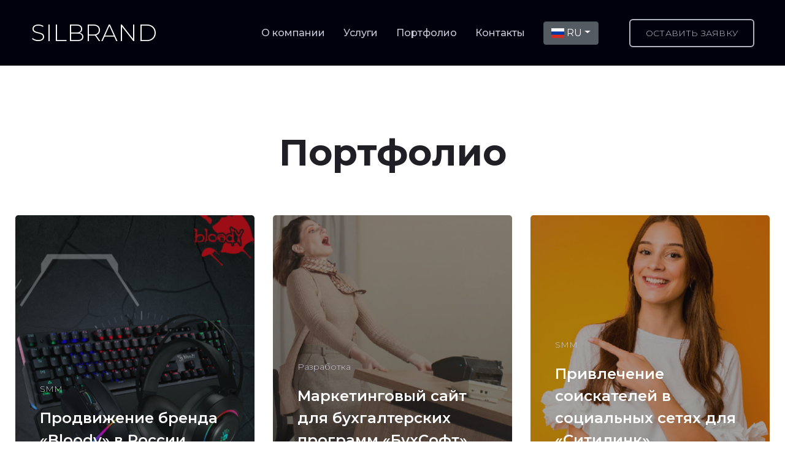

--- FILE ---
content_type: text/html; charset=UTF-8
request_url: https://silbrand.ru/portfolio
body_size: 4409
content:
<!doctype html>
<html class="no-js" lang="en">

<head>
    <meta charset="utf-8">
    <meta http-equiv="x-ua-compatible" content="ie=edge">
    <title>Portfolio page title</title>
    <meta name="robots" content="noindex, follow" />
    <meta name="description" content="">
    <meta name="viewport" content="width=device-width, initial-scale=1, shrink-to-fit=no">
    <!-- Favicon -->
    <link rel="shortcut icon" type="image/x-icon" href="/images/favicon.ico">
    <link href="https://fonts.googleapis.com/css2?family=Montserrat:wght@300;400&display=swap" rel="stylesheet">

    <!-- CSS
	============================================ -->
    <!-- Bootstrap CSS -->
    <link rel="stylesheet" href="/css/vendor/bootstrap.min.css">
    <link rel="stylesheet" href="/css/vendor/fontawesome.css">
    <link rel="stylesheet" href="/css/vendor/lightbox.css">
    <link rel="stylesheet" href="/css/plugins/plugins.css">
    <link rel="stylesheet" href="/css/style.css">
    <link rel="stylesheet" href="/css/custom.css">
<link href="/assets/a87ac251/css/flag-icon.css" rel="stylesheet">
</head>

<body>
    <div class="main-page">
        <!-- Start Header -->
        <header class="header-area formobile-menu black-logo-version" data-black-overlay="10">
            <div class="header-wrapper" id="header-wrapper">
                <div class="header-left">
                    <div class="logo">
                        <a href="/ru">
                            SilBrand
                        </a>
                    </div>
                </div>
                <div class="header-right">
                    <div class="mainmenunav d-lg-block">
                        <!-- Start Mainmanu Nav -->
                        <nav class="main-menu-navbar">
                            <ul class="mainmenu">
                                 <li>
                                    <a href="/about">О компании</a>                                </li>
                                <li>
                                     <a href="/service">Услуги</a>                                </li>
                                <li>
                                    <a href="/portfolio">Портфолио</a>                                </li>
                                <li>
                                    <a href="/contact">Контакты</a>                                </li>
                                <li style="height: 100%;display: flex;align-self: center;">
                                        <div class="dropdown show">
  <a class="btn btn-secondary dropdown-toggle" href="#" role="button" id="dropdownMenuLink" data-toggle="dropdown" 
  aria-haspopup="true" aria-expanded="false"><i class="flag-icon flag-icon-ru"></i>  RU</a>
  <div class="dropdown-menu" aria-labelledby="dropdownMenuLink"><a class="dropdown-item" href="/languages?lang=ru"><i class="flag-icon flag-icon-ru"></i>  RU</a><a class="dropdown-item" href="/languages?lang=it"><i class="flag-icon flag-icon-it"></i>  IT</a></div></div>                                </li>
                            </ul>
                        </nav>
                        <!-- End Mainmanu Nav -->

                    </div>
                    <div class="header-btn">
                        <a class="rn-btn showForm" href="#">
                            <span>оставить заявку</span>
                        </a>
                    </div>
                    <!-- Start Humberger Menu  -->
                    <div class="humberger-menu d-block d-lg-none pl--20">
                        <span class="menutrigger text-white">
                    <i data-feather="menu"></i>
                </span>
                    </div>
                    <!-- End Humberger Menu  -->
                    <!-- Start Close Menu  -->
                    <div class="close-menu d-block d-lg-none">
                        <span class="closeTrigger">
                    <i data-feather="x"></i>
                </span>
                    </div>
                    <!-- End Close Menu  -->
                </div>
            </div>
        </header>

        <main class="page-wrapper">


            <!-- Start Portfolio Area  -->
            <div class="rn-portfolio-area rn-section-gap bg_color--1">
                <div class="container">
                    <div class="row">
                        <div class="col-lg-12">
                            <div class="section-title text-center mb--20">
                                <h2 class="title">Портфолио</h2>
                            </div>
                        </div>
                    </div>
                    <div class="row">
                        <!-- Start Single Portfolio  -->
                        <div class="col-lg-4 col-md-6 col-sm-6 col-12 mt--40">
                            <div class="portfolio">
                                <div class="thumbnail-inner">
                                    <div class="thumbnail image-5" style="background-image: url(/images/portfolio/smm.png)"></div>
                                    <div class="bg-blr-image image-5" style="background-image: url(/images/portfolio/smm.png)"></div>
                                </div>
                                <div class="content">
                                    <div class="inner">
                                        <p>SMM</p>
                                        <h4><a target="_blank" href="https://vk.com/bloody_official">Продвижение бренда «Bloody» в России</a></h4>
                                        <div class="portfolio-button">
                                            <a class="rn-btn" target="_blank" href="https://vk.com/bloody_official">Перейти на сайт</a>
                                        </div>
                                    </div>
                                </div>
                            </div>
                        </div>
                        <!-- End Single Portfolio  -->

                        <!-- Start Single Portfolio  -->
                        <div class="col-lg-4 col-md-6 col-sm-6 col-12 mt--40">
                            <div class="portfolio">
                                <div class="thumbnail-inner">
                                    <div class="thumbnail image-5" style="background-image: url(/images/portfolio/unit2.png)"></div>
                                    <div class="bg-blr-image image-5" style="background-image: url(/images/portfolio/unit2.png)"></div>
                                </div>
                                <div class="content">
                                    <div class="inner">
                                        <p>Разработка</p>
                                        <h4><a target="_blank" href="https://service.buhsoft.ru/">Маркетинговый сайт для бухгалтерских программ «БухСофт»</a></h4>
                                        <div class="portfolio-button">
                                            <a class="rn-btn" target="_blank" href="https://service.buhsoft.ru/">Перейти на сайт</a>
                                        </div>
                                    </div>
                                </div>
                            </div>
                        </div>
                        <!-- End Single Portfolio  -->

                        <!-- Start Single Portfolio  -->
                        <div class="col-lg-4 col-md-6 col-sm-6 col-12 mt--40">
                            <div class="portfolio">
                                <div class="thumbnail-inner">
                                    <div class="thumbnail image-5" style="background-image: url(/images/portfolio/smm2.png)"></div>
                                    <div class="bg-blr-image image-5" style="background-image: url(/images/portfolio/smm2.png)"></div>
                                </div>
                                <div class="content">
                                    <div class="inner">
                                        <p>SMM</p>
                                        <h4><a target="_blank" href="https://vk.com/citilinkjob">Привлечение соискателей в социальных сетях для «Ситилинк»</a></h4>
                                        <div class="portfolio-button">
                                            <a class="rn-btn" target="_blank" href="https://vk.com/citilinkjob">Перейти на сайт</a>
                                        </div>
                                    </div>
                                </div>
                            </div>
                        </div>
                        <!-- End Single Portfolio  -->

                        <!-- Start Single Portfolio  -->
                        <div class="col-lg-4 col-md-6 col-sm-6 col-12 mt--40">
                            <div class="portfolio">
                                <div class="thumbnail-inner">
                                    <div class="thumbnail image-5" style="background-image: url(/images/portfolio/unit7.png)"></div>
                                    <div class="bg-blr-image image-5" style="background-image: url(/images/portfolio/unit7.png)"></div>
                                </div>
                                <div class="content">
                                    <div class="inner">
                                        <p>Разработка</p>
                                        <h4><a target="_blank" href="https://avocadolist.com/">API для мобильных приложений «Avocadolist»</a></h4>
                                        <div class="portfolio-button">
                                            <a class="rn-btn" target="_blank" href="https://avocadolist.com/">Перейти на сайт</a>
                                        </div>
                                    </div>
                                </div>
                            </div>
                        </div>
                        <!-- End Single Portfolio  -->

                        <!-- Start Single Portfolio  -->
                        <div class="col-lg-4 col-md-6 col-sm-6 col-12 mt--40">
                            <div class="portfolio">
                                <div class="thumbnail-inner">
                                    <div class="thumbnail image-5" style="background-image: url(/images/portfolio/smm3.png)"></div>
                                    <div class="bg-blr-image image-5" style="background-image: url(/images/portfolio/smm3.png)"></div>
                                </div>
                                <div class="content">
                                    <div class="inner">
                                        <p>SMM</p>
                                        <h4><a target="_blank" href="https://vk.com/teplo_drova">Продвижение бренда «Teplo» в России</a></h4>
                                        <div class="portfolio-button">
                                            <a class="rn-btn" target="_blank" href="https://vk.com/teplo_drova">Перейти на сайт</a>
                                        </div>
                                    </div>
                                </div>
                            </div>
                        </div>
                        <!-- End Single Portfolio  -->


                        <!-- Start Single Portfolio  -->
                        <div class="col-lg-4 col-md-6 col-sm-6 col-12 mt--40">
                            <div class="portfolio">
                                <div class="thumbnail-inner">
                                    <div class="thumbnail image-5" style="background-image: url(/images/portfolio/smm5.png)"></div>
                                    <div class="bg-blr-image image-5" style="background-image: url(/images/portfolio/smm5.png)"></div>
                                </div>
                                <div class="content">
                                    <div class="inner">
                                        <p>SMM</p>
                                        <h4><a target="_blank" href="https://www.facebook.com/zhkhplus/">SMM и SERM для сервиса «ЖКХ+»</a></h4>
                                        <div class="portfolio-button">
                                            <a class="rn-btn" target="_blank" href="https://www.facebook.com/zhkhplus/">Перейти на сайт</a>
                                        </div>
                                    </div>
                                </div>
                            </div>
                        </div>
                        <!-- End Single Portfolio  -->

                        <!-- Start Single Portfolio  -->
                        <div class="col-lg-4 col-md-6 col-sm-6 col-12 mt--40">
                            <div class="portfolio">
                                <div class="thumbnail-inner">
                                    <div class="thumbnail image-5" style="background-image: url(/images/portfolio/unit4.png)"></div>
                                    <div class="bg-blr-image image-5" style="background-image: url(/images/portfolio/unit4.png)"></div>
                                </div>
                                <div class="content">
                                    <div class="inner">
                                        <p>Разработка</p>
                                        <h4><a target="_blank" href="https://languagecoursefinder.com/">Каталог курсов иностранных языков по всему миру</a></h4>
                                        <div class="portfolio-button">
                                            <a class="rn-btn" target="_blank" href="https://languagecoursefinder.com/">Перейти на сайт</a>
                                        </div>
                                    </div>
                                </div>
                            </div>
                        </div>
                        <!-- End Single Portfolio  -->

                        <!-- Start Single Portfolio  -->
                        <div class="col-lg-4 col-md-6 col-sm-6 col-12 mt--40">
                            <div class="portfolio">
                                <div class="thumbnail-inner">
                                    <div class="thumbnail image-5" style="background-image: url(/images/portfolio/smm6.png)"></div>
                                    <div class="bg-blr-image image-5" style="background-image: url(/images/portfolio/smm6.png)"></div>
                                </div>
                                <div class="content">
                                    <div class="inner">
                                        <p>SMM</p>
                                        <h4><a target="_blank" href="https://vk.com/olympfitnesskhotkovo">Продвижение фитнес-центра «Олимп»</a></h4>
                                        <div class="portfolio-button">
                                            <a class="rn-btn" target="_blank" href="https://vk.com/olympfitnesskhotkovo">Перейти на сайт</a>
                                        </div>
                                    </div>
                                </div>
                            </div>
                        </div>
                        <!-- End Single Portfolio  -->

                        <!-- Start Single Portfolio  -->
                        <div class="col-lg-4 col-md-6 col-sm-6 col-12 mt--40">
                            <div class="portfolio">
                                <div class="thumbnail-inner">
                                    <div class="thumbnail image-5" style="background-image: url(/images/portfolio/smm7.png)"></div>
                                    <div class="bg-blr-image image-5" style="background-image: url(/images/portfolio/smm7.png)"></div>
                                </div>
                                <div class="content">
                                    <div class="inner">
                                        <p>SMM</p>
                                        <h4><a target="_blank" href="https://www.facebook.com/tournado.tours/">Продвижение сообществ турагентства</a></h4>
                                        <div class="portfolio-button">
                                            <a class="rn-btn" target="_blank" href="https://www.facebook.com/tournado.tours/">Перейти на сайт</a>
                                        </div>
                                    </div>
                                </div>
                            </div>
                        </div>
                        <!-- End Single Portfolio  -->

                        <!-- Start Single Portfolio  -->
                        <div class="col-lg-4 col-md-6 col-sm-6 col-12 mt--40">
                            <div class="portfolio">
                                <div class="thumbnail-inner">
                                    <div class="thumbnail image-5" style="background-image: url(/images/portfolio/smm8.png)"></div>
                                    <div class="bg-blr-image image-5" style="background-image: url(/images/portfolio/smm8.png)"></div>
                                </div>
                                <div class="content">
                                    <div class="inner">
                                        <p>SMM</p>
                                        <h4><a target="_blank" href="https://www.facebook.com/LanguageCourseFinder/">Ведение сообществ в социальных сетях для каталога курсов иностранных языков</a></h4>
                                        <div class="portfolio-button">
                                            <a class="rn-btn" target="_blank" href="https://www.facebook.com/LanguageCourseFinder/">Перейти на сайт</a>
                                        </div>
                                    </div>
                                </div>
                            </div>
                        </div>
                        <!-- End Single Portfolio  -->

                        <!-- Start Single Portfolio  -->
                        <div class="col-lg-4 col-md-6 col-sm-6 col-12 mt--40">
                            <div class="portfolio">
                                <div class="thumbnail-inner">
                                    <div class="thumbnail image-5" style="background-image: url(/images/portfolio/smm9.png)"></div>
                                    <div class="bg-blr-image image-5" style="background-image: url(/images/portfolio/smm9.png)"></div>
                                </div>
                                <div class="content">
                                    <div class="inner">
                                        <p>SMM</p>
                                        <h4><a target="_blank" href="https://www.facebook.com/usemycar.ru/">Продвижение сервиса каршеринга в социальных сетях</a></h4>
                                        <div class="portfolio-button">
                                            <a class="rn-btn" target="_blank" href="https://www.facebook.com/usemycar.ru/">Перейти на сайт</a>
                                        </div>
                                    </div>
                                </div>
                            </div>
                        </div>
                        <!-- End Single Portfolio  -->

                        <!-- Start Single Portfolio  -->
                        <div class="col-lg-4 col-md-6 col-sm-6 col-12 mt--40">
                            <div class="portfolio">
                                <div class="thumbnail-inner">
                                    <div class="thumbnail image-5" style="background-image: url(/images/portfolio/smm10.png)"></div>
                                    <div class="bg-blr-image image-5" style="background-image: url(/images/portfolio/smm10.png)"></div>
                                </div>
                                <div class="content">
                                    <div class="inner">
                                        <p>SMM</p>
                                        <h4><a target="_blank" href="https://www.facebook.com/moscomsys/">Продвижение в социальных сетях управляющей компании «МКС»</a></h4>
                                        <div class="portfolio-button">
                                            <a class="rn-btn" target="_blank" href="https://www.facebook.com/moscomsys/">Перейти на сайт</a>
                                        </div>
                                    </div>
                                </div>
                            </div>
                        </div>
                        <!-- End Single Portfolio  -->

                        <!-- Start Single Portfolio  -->
                        <div class="col-lg-4 col-md-6 col-sm-6 col-12 mt--40">
                            <div class="portfolio">
                                <div class="thumbnail-inner">
                                    <div class="thumbnail image-5" style="background-image: url(/images/portfolio/unit.png)"></div>
                                    <div class="bg-blr-image image-5" style="background-image: url(/images/portfolio/unit.png)"></div>
                                </div>
                                <div class="content">
                                    <div class="inner">
                                        <p>Разработка</p>
                                        <h4><a target="_blank" href="http://autoexpenses.org/">API для мобильных приложений «Autoexpenses»</a></h4>
                                        <div class="portfolio-button">
                                            <a class="rn-btn" target="_blank" href="http://autoexpenses.org/">Перейти на сайт</a>
                                        </div>
                                    </div>
                                </div>
                            </div>
                        </div>
                        <!-- End Single Portfolio  -->
                        <!-- Start Single Portfolio  -->
                        <div class="col-lg-4 col-md-6 col-sm-6 col-12 mt--40">
                            <div class="portfolio">
                                <div class="thumbnail-inner">
                                    <div class="thumbnail image-5" style="background-image: url(/images/portfolio/unit3.png)"></div>
                                    <div class="bg-blr-image image-5" style="background-image: url(/images/portfolio/unit3.png)"></div>
                                </div>
                                <div class="content">
                                    <div class="inner">
                                        <p>Разработка</p>
                                        <h4><a target="_blank" href="http://sport-olymp.ru/">Сайт фитнес-центра «Олимп»</a></h4>
                                        <div class="portfolio-button">
                                            <a class="rn-btn" target="_blank" href="http://sport-olymp.ru/">Перейти на сайт</a>
                                        </div>
                                    </div>
                                </div>
                            </div>
                        </div>
                        <!-- End Single Portfolio  -->
                        
                    </div>
                </div>
            </div>
            <!-- Start Portfolio Area  -->
        </main>

        <footer class="footer-area footer-default">
            <div class="footer-wrapper">
                <div class="row align-items-end row--0">
                    <div class="col-lg-6">
                        <div class="footer-left">
                            <div class="inner">
                                <span>Остались вопросы?</span>
                                <h2>Свяжитесь <br /> с нами</h2>
                                <a class="rn-button-style--2 showForm" href="#">
                                    <span>Оставить заявку</span>
                                </a>
                            </div>
                        </div>
                    </div>
                    <div class="col-lg-6">
                        <div class="footer-right" data-black-overlay="6">
                            <div class="row">
                                <!-- Start Single Widget -->
                                <div class="col-lg-6 col-sm-6 col-12">
                                    <div class="footer-widget">
                                        <h4>Меню</h4>
                                        <ul class="ft-link">
                                            <li><a href="/portfolio">Портфолио</a></li>
                                            <li><a href="/service">Услуги</a></li>
                                            <li><a href="/about">О нас</a></li>
                                            <li><a href="/contact">Контакты</a></li>
                                        </ul>
                                    </div>
                                </div>
                                <!-- End Single Widget  -->
                                <!-- Start Single Widget -->
                                <div class="col-lg-6 col-sm-6 col-12 mt_mobile--30">
                                    <div class="footer-widget">
                                        <h4>Контакты</h4>
                                        <ul class="ft-link">
                                            <li><a href="mailto:titlyanov.a@sil-design.ru">titlyanov.a@sil-design.ru</a></li>
                                            <li><a href="mailto:hi@sil-design.ru">hi@sil-design.ru</a></li>
                                        </ul>

                                        <div class="social-share-inner">
                                            <ul class="social-share social-style--2 d-flex justify-content-start liststyle mt--15">
                                                <li><a href="https://www.facebook.com/SilBrandOfficial" target="_blank"><i class="fab fa-facebook-f"></i></a></li>
                                            </ul>
                                        </div>
                                    </div>
                                </div>
                                <!-- End Single Widget  -->

                                <div class="col-lg-12">
                                    <div class="copyright-text">
                                        <p>Copyright © 2024 SilBrand. All Rights Reserved.</p>
                                    </div>
                                </div>
                            </div>
                        </div>
                    </div>
                </div>
            </div>
        </footer>
    </div>

    <!-- JS
============================================ -->
    <!-- Modernizer JS -->
    <script src="/js/vendor/modernizr.min.js"></script>
    <!-- jQuery JS -->
    <script src="/js/vendor/jquery.js"></script>
    <script src="https://cdnjs.cloudflare.com/ajax/libs/popper.js/1.11.0/umd/popper.min.js" integrity="sha384-b/U6ypiBEHpOf/4+1nzFpr53nxSS+GLCkfwBdFNTxtclqqenISfwAzpKaMNFNmj4" crossorigin="anonymous"></script>
    <!-- Bootstrap JS -->
    <script src="/js/vendor/bootstrap.min.js"></script>
    <script src="/js/vendor/stellar.js"></script>
    <script src="/js/vendor/particles.js"></script>
    <script src="/js/vendor/masonry.js"></script>
    <script src="/js/vendor/stickysidebar.js"></script>
    <script src="/js/vendor/contactform.js"></script>
    <script src="/js/plugins/plugins.min.js"></script>
    <!-- Main JS -->
    <script src="/js/main.js"></script>

<script>
    jQuery(document).ready(function () {
        jQuery('.showForm').click(function (e) {
            e.preventDefault();
           jQuery('#modalForm').modal('show');
        });
        jQuery('#ajax_form').submit(function (e) {
            e.preventDefault();
            sendAjaxForm('ajax_form', 'site/send-request');
            //jQuery('#modalForm').modal('show');
        });
         jQuery("#modalForm").on("hidden.bs.modal", function () {

             jQuery('.form-group').show();
             jQuery('#sendForm').show();
             jQuery('#result_form').html('').hide();
        });
    });
    function sendAjaxForm(ajax_form, url) {
         jQuery.ajax({
            url: url, //url страницы (action_ajax_form.php)
            type: "POST", //метод отправки
            dataType: "html", //формат данных
            data:  jQuery("#" + ajax_form).serialize(), // Сеарилизуем объект
            success: function (response) { //Данные отправлены успешно
                 jQuery("#" + ajax_form).get(0).reset();
                 jQuery('.form-group').hide();
                 jQuery('#sendForm').hide();
                 jQuery('#result_form').html('<strong>Спасибо!</strong><br/>В ближайшее время с вами свяжется наш менеджер.').show();
            },
            error: function (response) { // Данные не отправлены
                 jQuery('#result_form').html('Ошибка. Данные не отправлены.');
            }
        });
    };
</script>
<!-- Modal -->
<div class="modal fade" id="modalForm" tabindex="-1" role="dialog" aria-labelledby="modalFormLabel" aria-hidden="true">
  <div class="modal-dialog" role="document">
    <div class="modal-content">
      <div class="modal-header">
        <h5 class="modal-title" id="modalFormLabel">Оставить заявку</h5>
        <button type="button" class="close" data-dismiss="modal" aria-label="Close">
          <span aria-hidden="true">&times;</span>
        </button>
      </div> 
	  <form method="post" id="ajax_form" action="">
	  <input name="_csrf" type="hidden" id="_csrf" value="ipEl1sMXPJNEPSsnmsxW3wVDC3gQNdYiYvTR4Tb9PDu44VyY9CENp3wQcmrcoQ-PRwV-KUNlpRE4mqSrZbAOCA==">
      <div class="modal-body"> 
<div id="result_form"></div> 	  
  <div class="form-group">
      <input type="input" name="req_name" class="form-control" id="InputName" aria-describedby="nameHelp" placeholder="Имя" required>
  </div>
  <div class="form-group">
    <input type="input" name="req_phone" class="form-control" id="InputPhone" placeholder="Телефон">
  </div>
  <div class="form-group">
    <input type="email" name="req_email" class="form-control" id="InputEmail" aria-describedby="emailHelp" placeholder="Email" required>
  </div>
  <div class="form-group">
    <label for="FormControlTextarea">Краткая постановка задачи</label>
    <textarea name="req_request" class="form-control" id="exampleFormControlTextarea" rows="3" required></textarea>
  </div>

      </div>
      <div class="modal-footer">
        <button type="submit" class="btn btn-primary" id='sendForm'>Отправить</button>
      </div>
</form>	  
    </div>
  </div>
</div></body>

</html>

--- FILE ---
content_type: text/css
request_url: https://silbrand.ru/css/vendor/fontawesome.css
body_size: 10870
content:
/*!
 * Font Awesome Free 5.5.0 by @fontawesome - https://fontawesome.com
 * License - https://fontawesome.com/license/free (Icons: CC BY 4.0, Fonts: SIL OFL 1.1, Code: MIT License)
 */
 .fa,
 .fas,
 .far,
 .fal,
 .fab {
     -moz-osx-font-smoothing: grayscale;
     -webkit-font-smoothing: antialiased;
     display: inline-block;
     font-style: normal;
     font-variant: normal;
     text-rendering: auto;
     line-height: 1;
 }
 
 .fa-lg {
     font-size: 1.33333em;
     line-height: 0.75em;
     vertical-align: -.0667em;
 }
 
 .fa-xs {
     font-size: .75em;
 }
 
 .fa-sm {
     font-size: .875em;
 }
 
 .fa-1x {
     font-size: 1em;
 }
 
 .fa-2x {
     font-size: 2em;
 }
 
 .fa-3x {
     font-size: 3em;
 }
 
 .fa-4x {
     font-size: 4em;
 }
 
 .fa-5x {
     font-size: 5em;
 }
 
 .fa-6x {
     font-size: 6em;
 }
 
 .fa-7x {
     font-size: 7em;
 }
 
 .fa-8x {
     font-size: 8em;
 }
 
 .fa-9x {
     font-size: 9em;
 }
 
 .fa-10x {
     font-size: 10em;
 }
 
 .fa-fw {
     text-align: center;
     width: 1.25em;
 }
 
 .fa-ul {
     list-style-type: none;
     margin-left: 2.5em;
     padding-left: 0;
 }
 
 .fa-ul>li {
     position: relative;
 }
 
 .fa-li {
     left: -2em;
     position: absolute;
     text-align: center;
     width: 2em;
     line-height: inherit;
 }
 
 .fa-border {
     border: solid 0.08em #eee;
     border-radius: .1em;
     padding: .2em .25em .15em;
 }
 
 .fa-pull-left {
     float: left;
 }
 
 .fa-pull-right {
     float: right;
 }
 
 .fa.fa-pull-left,
 .fas.fa-pull-left,
 .far.fa-pull-left,
 .fal.fa-pull-left,
 .fab.fa-pull-left {
     margin-right: .3em;
 }
 
 .fa.fa-pull-right,
 .fas.fa-pull-right,
 .far.fa-pull-right,
 .fal.fa-pull-right,
 .fab.fa-pull-right {
     margin-left: .3em;
 }
 
 .fa-spin {
     -webkit-animation: fa-spin 2s infinite linear;
     animation: fa-spin 2s infinite linear;
 }
 
 .fa-pulse {
     -webkit-animation: fa-spin 1s infinite steps(8);
     animation: fa-spin 1s infinite steps(8);
 }
 
 @-webkit-keyframes fa-spin {
     0% {
         -webkit-transform: rotate(0deg);
         transform: rotate(0deg);
     }
 
     100% {
         -webkit-transform: rotate(360deg);
         transform: rotate(360deg);
     }
 }
 
 @keyframes fa-spin {
     0% {
         -webkit-transform: rotate(0deg);
         transform: rotate(0deg);
     }
 
     100% {
         -webkit-transform: rotate(360deg);
         transform: rotate(360deg);
     }
 }
 
 .fa-rotate-90 {
     -ms-filter: "progid:DXImageTransform.Microsoft.BasicImage(rotation=1)";
     -webkit-transform: rotate(90deg);
     transform: rotate(90deg);
 }
 
 .fa-rotate-180 {
     -ms-filter: "progid:DXImageTransform.Microsoft.BasicImage(rotation=2)";
     -webkit-transform: rotate(180deg);
     transform: rotate(180deg);
 }
 
 .fa-rotate-270 {
     -ms-filter: "progid:DXImageTransform.Microsoft.BasicImage(rotation=3)";
     -webkit-transform: rotate(270deg);
     transform: rotate(270deg);
 }
 
 .fa-flip-horizontal {
     -ms-filter: "progid:DXImageTransform.Microsoft.BasicImage(rotation=0, mirror=1)";
     -webkit-transform: scale(-1, 1);
     transform: scale(-1, 1);
 }
 
 .fa-flip-vertical {
     -ms-filter: "progid:DXImageTransform.Microsoft.BasicImage(rotation=2, mirror=1)";
     -webkit-transform: scale(1, -1);
     transform: scale(1, -1);
 }
 
 .fa-flip-horizontal.fa-flip-vertical {
     -ms-filter: "progid:DXImageTransform.Microsoft.BasicImage(rotation=2, mirror=1)";
     -webkit-transform: scale(-1, -1);
     transform: scale(-1, -1);
 }
 
 :root .fa-rotate-90,
 :root .fa-rotate-180,
 :root .fa-rotate-270,
 :root .fa-flip-horizontal,
 :root .fa-flip-vertical {
     -webkit-filter: none;
     filter: none;
 }
 
 .fa-stack {
     display: inline-block;
     height: 2em;
     line-height: 2em;
     position: relative;
     vertical-align: middle;
     width: 2.5em;
 }
 
 .fa-stack-1x,
 .fa-stack-2x {
     left: 0;
     position: absolute;
     text-align: center;
     width: 100%;
 }
 
 .fa-stack-1x {
     line-height: inherit;
 }
 
 .fa-stack-2x {
     font-size: 2em;
 }
 
 .fa-inverse {
     color: #fff;
 }
 
 /* Font Awesome uses the Unicode Private Use Area (PUA) to ensure screen
 readers do not read off random characters that represent icons */
 .fa-500px:before {
     content: "\f26e";
 }
 
 .fa-accessible-icon:before {
     content: "\f368";
 }
 
 .fa-accusoft:before {
     content: "\f369";
 }
 
 .fa-acquisitions-incorporated:before {
     content: "\f6af";
 }
 
 .fa-ad:before {
     content: "\f641";
 }
 
 .fa-address-book:before {
     content: "\f2b9";
 }
 
 .fa-address-card:before {
     content: "\f2bb";
 }
 
 .fa-adjust:before {
     content: "\f042";
 }
 
 .fa-adn:before {
     content: "\f170";
 }
 
 .fa-adversal:before {
     content: "\f36a";
 }
 
 .fa-affiliatetheme:before {
     content: "\f36b";
 }
 
 .fa-air-freshener:before {
     content: "\f5d0";
 }
 
 .fa-algolia:before {
     content: "\f36c";
 }
 
 .fa-align-center:before {
     content: "\f037";
 }
 
 .fa-align-justify:before {
     content: "\f039";
 }
 
 .fa-align-left:before {
     content: "\f036";
 }
 
 .fa-align-right:before {
     content: "\f038";
 }
 
 .fa-alipay:before {
     content: "\f642";
 }
 
 .fa-allergies:before {
     content: "\f461";
 }
 
 .fa-amazon:before {
     content: "\f270";
 }
 
 .fa-amazon-pay:before {
     content: "\f42c";
 }
 
 .fa-ambulance:before {
     content: "\f0f9";
 }
 
 .fa-american-sign-language-interpreting:before {
     content: "\f2a3";
 }
 
 .fa-amilia:before {
     content: "\f36d";
 }
 
 .fa-anchor:before {
     content: "\f13d";
 }
 
 .fa-android:before {
     content: "\f17b";
 }
 
 .fa-angellist:before {
     content: "\f209";
 }
 
 .fa-angle-double-down:before {
     content: "\f103";
 }
 
 .fa-angle-double-left:before {
     content: "\f100";
 }
 
 .fa-angle-double-right:before {
     content: "\f101";
 }
 
 .fa-angle-double-up:before {
     content: "\f102";
 }
 
 .fa-angle-down:before {
     content: "\f107";
 }
 
 .fa-angle-left:before {
     content: "\f104";
 }
 
 .fa-angle-right:before {
     content: "\f105";
 }
 
 .fa-angle-up:before {
     content: "\f106";
 }
 
 .fa-angry:before {
     content: "\f556";
 }
 
 .fa-angrycreative:before {
     content: "\f36e";
 }
 
 .fa-angular:before {
     content: "\f420";
 }
 
 .fa-ankh:before {
     content: "\f644";
 }
 
 .fa-app-store:before {
     content: "\f36f";
 }
 
 .fa-app-store-ios:before {
     content: "\f370";
 }
 
 .fa-apper:before {
     content: "\f371";
 }
 
 .fa-apple:before {
     content: "\f179";
 }
 
 .fa-apple-alt:before {
     content: "\f5d1";
 }
 
 .fa-apple-pay:before {
     content: "\f415";
 }
 
 .fa-archive:before {
     content: "\f187";
 }
 
 .fa-archway:before {
     content: "\f557";
 }
 
 .fa-arrow-alt-circle-down:before {
     content: "\f358";
 }
 
 .fa-arrow-alt-circle-left:before {
     content: "\f359";
 }
 
 .fa-arrow-alt-circle-right:before {
     content: "\f35a";
 }
 
 .fa-arrow-alt-circle-up:before {
     content: "\f35b";
 }
 
 .fa-arrow-circle-down:before {
     content: "\f0ab";
 }
 
 .fa-arrow-circle-left:before {
     content: "\f0a8";
 }
 
 .fa-arrow-circle-right:before {
     content: "\f0a9";
 }
 
 .fa-arrow-circle-up:before {
     content: "\f0aa";
 }
 
 .fa-arrow-down:before {
     content: "\f063";
 }
 
 .fa-arrow-left:before {
     content: "\f060";
 }
 
 .fa-arrow-right:before {
     content: "\f061";
 }
 
 .fa-arrow-up:before {
     content: "\f062";
 }
 
 .fa-arrows-alt:before {
     content: "\f0b2";
 }
 
 .fa-arrows-alt-h:before {
     content: "\f337";
 }
 
 .fa-arrows-alt-v:before {
     content: "\f338";
 }
 
 .fa-assistive-listening-systems:before {
     content: "\f2a2";
 }
 
 .fa-asterisk:before {
     content: "\f069";
 }
 
 .fa-asymmetrik:before {
     content: "\f372";
 }
 
 .fa-at:before {
     content: "\f1fa";
 }
 
 .fa-atlas:before {
     content: "\f558";
 }
 
 .fa-atom:before {
     content: "\f5d2";
 }
 
 .fa-audible:before {
     content: "\f373";
 }
 
 .fa-audio-description:before {
     content: "\f29e";
 }
 
 .fa-autoprefixer:before {
     content: "\f41c";
 }
 
 .fa-avianex:before {
     content: "\f374";
 }
 
 .fa-aviato:before {
     content: "\f421";
 }
 
 .fa-award:before {
     content: "\f559";
 }
 
 .fa-aws:before {
     content: "\f375";
 }
 
 .fa-backspace:before {
     content: "\f55a";
 }
 
 .fa-backward:before {
     content: "\f04a";
 }
 
 .fa-balance-scale:before {
     content: "\f24e";
 }
 
 .fa-ban:before {
     content: "\f05e";
 }
 
 .fa-band-aid:before {
     content: "\f462";
 }
 
 .fa-bandcamp:before {
     content: "\f2d5";
 }
 
 .fa-barcode:before {
     content: "\f02a";
 }
 
 .fa-bars:before {
     content: "\f0c9";
 }
 
 .fa-baseball-ball:before {
     content: "\f433";
 }
 
 .fa-basketball-ball:before {
     content: "\f434";
 }
 
 .fa-bath:before {
     content: "\f2cd";
 }
 
 .fa-battery-empty:before {
     content: "\f244";
 }
 
 .fa-battery-full:before {
     content: "\f240";
 }
 
 .fa-battery-half:before {
     content: "\f242";
 }
 
 .fa-battery-quarter:before {
     content: "\f243";
 }
 
 .fa-battery-three-quarters:before {
     content: "\f241";
 }
 
 .fa-bed:before {
     content: "\f236";
 }
 
 .fa-beer:before {
     content: "\f0fc";
 }
 
 .fa-behance:before {
     content: "\f1b4";
 }
 
 .fa-behance-square:before {
     content: "\f1b5";
 }
 
 .fa-bell:before {
     content: "\f0f3";
 }
 
 .fa-bell-slash:before {
     content: "\f1f6";
 }
 
 .fa-bezier-curve:before {
     content: "\f55b";
 }
 
 .fa-bible:before {
     content: "\f647";
 }
 
 .fa-bicycle:before {
     content: "\f206";
 }
 
 .fa-bimobject:before {
     content: "\f378";
 }
 
 .fa-binoculars:before {
     content: "\f1e5";
 }
 
 .fa-birthday-cake:before {
     content: "\f1fd";
 }
 
 .fa-bitbucket:before {
     content: "\f171";
 }
 
 .fa-bitcoin:before {
     content: "\f379";
 }
 
 .fa-bity:before {
     content: "\f37a";
 }
 
 .fa-black-tie:before {
     content: "\f27e";
 }
 
 .fa-blackberry:before {
     content: "\f37b";
 }
 
 .fa-blender:before {
     content: "\f517";
 }
 
 .fa-blender-phone:before {
     content: "\f6b6";
 }
 
 .fa-blind:before {
     content: "\f29d";
 }
 
 .fa-blogger:before {
     content: "\f37c";
 }
 
 .fa-blogger-b:before {
     content: "\f37d";
 }
 
 .fa-bluetooth:before {
     content: "\f293";
 }
 
 .fa-bluetooth-b:before {
     content: "\f294";
 }
 
 .fa-bold:before {
     content: "\f032";
 }
 
 .fa-bolt:before {
     content: "\f0e7";
 }
 
 .fa-bomb:before {
     content: "\f1e2";
 }
 
 .fa-bone:before {
     content: "\f5d7";
 }
 
 .fa-bong:before {
     content: "\f55c";
 }
 
 .fa-book:before {
     content: "\f02d";
 }
 
 .fa-book-dead:before {
     content: "\f6b7";
 }
 
 .fa-book-open:before {
     content: "\f518";
 }
 
 .fa-book-reader:before {
     content: "\f5da";
 }
 
 .fa-bookmark:before {
     content: "\f02e";
 }
 
 .fa-bowling-ball:before {
     content: "\f436";
 }
 
 .fa-box:before {
     content: "\f466";
 }
 
 .fa-box-open:before {
     content: "\f49e";
 }
 
 .fa-boxes:before {
     content: "\f468";
 }
 
 .fa-braille:before {
     content: "\f2a1";
 }
 
 .fa-brain:before {
     content: "\f5dc";
 }
 
 .fa-briefcase:before {
     content: "\f0b1";
 }
 
 .fa-briefcase-medical:before {
     content: "\f469";
 }
 
 .fa-broadcast-tower:before {
     content: "\f519";
 }
 
 .fa-broom:before {
     content: "\f51a";
 }
 
 .fa-brush:before {
     content: "\f55d";
 }
 
 .fa-btc:before {
     content: "\f15a";
 }
 
 .fa-bug:before {
     content: "\f188";
 }
 
 .fa-building:before {
     content: "\f1ad";
 }
 
 .fa-bullhorn:before {
     content: "\f0a1";
 }
 
 .fa-bullseye:before {
     content: "\f140";
 }
 
 .fa-burn:before {
     content: "\f46a";
 }
 
 .fa-buromobelexperte:before {
     content: "\f37f";
 }
 
 .fa-bus:before {
     content: "\f207";
 }
 
 .fa-bus-alt:before {
     content: "\f55e";
 }
 
 .fa-business-time:before {
     content: "\f64a";
 }
 
 .fa-buysellads:before {
     content: "\f20d";
 }
 
 .fa-calculator:before {
     content: "\f1ec";
 }
 
 .fa-calendar:before {
     content: "\f133";
 }
 
 .fa-calendar-alt:before {
     content: "\f073";
 }
 
 .fa-calendar-check:before {
     content: "\f274";
 }
 
 .fa-calendar-minus:before {
     content: "\f272";
 }
 
 .fa-calendar-plus:before {
     content: "\f271";
 }
 
 .fa-calendar-times:before {
     content: "\f273";
 }
 
 .fa-camera:before {
     content: "\f030";
 }
 
 .fa-camera-retro:before {
     content: "\f083";
 }
 
 .fa-campground:before {
     content: "\f6bb";
 }
 
 .fa-cannabis:before {
     content: "\f55f";
 }
 
 .fa-capsules:before {
     content: "\f46b";
 }
 
 .fa-car:before {
     content: "\f1b9";
 }
 
 .fa-car-alt:before {
     content: "\f5de";
 }
 
 .fa-car-battery:before {
     content: "\f5df";
 }
 
 .fa-car-crash:before {
     content: "\f5e1";
 }
 
 .fa-car-side:before {
     content: "\f5e4";
 }
 
 .fa-caret-down:before {
     content: "\f0d7";
 }
 
 .fa-caret-left:before {
     content: "\f0d9";
 }
 
 .fa-caret-right:before {
     content: "\f0da";
 }
 
 .fa-caret-square-down:before {
     content: "\f150";
 }
 
 .fa-caret-square-left:before {
     content: "\f191";
 }
 
 .fa-caret-square-right:before {
     content: "\f152";
 }
 
 .fa-caret-square-up:before {
     content: "\f151";
 }
 
 .fa-caret-up:before {
     content: "\f0d8";
 }
 
 .fa-cart-arrow-down:before {
     content: "\f218";
 }
 
 .fa-cart-plus:before {
     content: "\f217";
 }
 
 .fa-cat:before {
     content: "\f6be";
 }
 
 .fa-cc-amazon-pay:before {
     content: "\f42d";
 }
 
 .fa-cc-amex:before {
     content: "\f1f3";
 }
 
 .fa-cc-apple-pay:before {
     content: "\f416";
 }
 
 .fa-cc-diners-club:before {
     content: "\f24c";
 }
 
 .fa-cc-discover:before {
     content: "\f1f2";
 }
 
 .fa-cc-jcb:before {
     content: "\f24b";
 }
 
 .fa-cc-mastercard:before {
     content: "\f1f1";
 }
 
 .fa-cc-paypal:before {
     content: "\f1f4";
 }
 
 .fa-cc-stripe:before {
     content: "\f1f5";
 }
 
 .fa-cc-visa:before {
     content: "\f1f0";
 }
 
 .fa-centercode:before {
     content: "\f380";
 }
 
 .fa-certificate:before {
     content: "\f0a3";
 }
 
 .fa-chair:before {
     content: "\f6c0";
 }
 
 .fa-chalkboard:before {
     content: "\f51b";
 }
 
 .fa-chalkboard-teacher:before {
     content: "\f51c";
 }
 
 .fa-charging-station:before {
     content: "\f5e7";
 }
 
 .fa-chart-area:before {
     content: "\f1fe";
 }
 
 .fa-chart-bar:before {
     content: "\f080";
 }
 
 .fa-chart-line:before {
     content: "\f201";
 }
 
 .fa-chart-pie:before {
     content: "\f200";
 }
 
 .fa-check:before {
     content: "\f00c";
 }
 
 .fa-check-circle:before {
     content: "\f058";
 }
 
 .fa-check-double:before {
     content: "\f560";
 }
 
 .fa-check-square:before {
     content: "\f14a";
 }
 
 .fa-chess:before {
     content: "\f439";
 }
 
 .fa-chess-bishop:before {
     content: "\f43a";
 }
 
 .fa-chess-board:before {
     content: "\f43c";
 }
 
 .fa-chess-king:before {
     content: "\f43f";
 }
 
 .fa-chess-knight:before {
     content: "\f441";
 }
 
 .fa-chess-pawn:before {
     content: "\f443";
 }
 
 .fa-chess-queen:before {
     content: "\f445";
 }
 
 .fa-chess-rook:before {
     content: "\f447";
 }
 
 .fa-chevron-circle-down:before {
     content: "\f13a";
 }
 
 .fa-chevron-circle-left:before {
     content: "\f137";
 }
 
 .fa-chevron-circle-right:before {
     content: "\f138";
 }
 
 .fa-chevron-circle-up:before {
     content: "\f139";
 }
 
 .fa-chevron-down:before {
     content: "\f078";
 }
 
 .fa-chevron-left:before {
     content: "\f053";
 }
 
 .fa-chevron-right:before {
     content: "\f054";
 }
 
 .fa-chevron-up:before {
     content: "\f077";
 }
 
 .fa-child:before {
     content: "\f1ae";
 }
 
 .fa-chrome:before {
     content: "\f268";
 }
 
 .fa-church:before {
     content: "\f51d";
 }
 
 .fa-circle:before {
     content: "\f111";
 }
 
 .fa-circle-notch:before {
     content: "\f1ce";
 }
 
 .fa-city:before {
     content: "\f64f";
 }
 
 .fa-clipboard:before {
     content: "\f328";
 }
 
 .fa-clipboard-check:before {
     content: "\f46c";
 }
 
 .fa-clipboard-list:before {
     content: "\f46d";
 }
 
 .fa-clock:before {
     content: "\f017";
 }
 
 .fa-clone:before {
     content: "\f24d";
 }
 
 .fa-closed-captioning:before {
     content: "\f20a";
 }
 
 .fa-cloud:before {
     content: "\f0c2";
 }
 
 .fa-cloud-download-alt:before {
     content: "\f381";
 }
 
 .fa-cloud-meatball:before {
     content: "\f73b";
 }
 
 .fa-cloud-moon:before {
     content: "\f6c3";
 }
 
 .fa-cloud-moon-rain:before {
     content: "\f73c";
 }
 
 .fa-cloud-rain:before {
     content: "\f73d";
 }
 
 .fa-cloud-showers-heavy:before {
     content: "\f740";
 }
 
 .fa-cloud-sun:before {
     content: "\f6c4";
 }
 
 .fa-cloud-sun-rain:before {
     content: "\f743";
 }
 
 .fa-cloud-upload-alt:before {
     content: "\f382";
 }
 
 .fa-cloudscale:before {
     content: "\f383";
 }
 
 .fa-cloudsmith:before {
     content: "\f384";
 }
 
 .fa-cloudversify:before {
     content: "\f385";
 }
 
 .fa-cocktail:before {
     content: "\f561";
 }
 
 .fa-code:before {
     content: "\f121";
 }
 
 .fa-code-branch:before {
     content: "\f126";
 }
 
 .fa-codepen:before {
     content: "\f1cb";
 }
 
 .fa-codiepie:before {
     content: "\f284";
 }
 
 .fa-coffee:before {
     content: "\f0f4";
 }
 
 .fa-cog:before {
     content: "\f013";
 }
 
 .fa-cogs:before {
     content: "\f085";
 }
 
 .fa-coins:before {
     content: "\f51e";
 }
 
 .fa-columns:before {
     content: "\f0db";
 }
 
 .fa-comment:before {
     content: "\f075";
 }
 
 .fa-comment-alt:before {
     content: "\f27a";
 }
 
 .fa-comment-dollar:before {
     content: "\f651";
 }
 
 .fa-comment-dots:before {
     content: "\f4ad";
 }
 
 .fa-comment-slash:before {
     content: "\f4b3";
 }
 
 .fa-comments:before {
     content: "\f086";
 }
 
 .fa-comments-dollar:before {
     content: "\f653";
 }
 
 .fa-compact-disc:before {
     content: "\f51f";
 }
 
 .fa-compass:before {
     content: "\f14e";
 }
 
 .fa-compress:before {
     content: "\f066";
 }
 
 .fa-concierge-bell:before {
     content: "\f562";
 }
 
 .fa-connectdevelop:before {
     content: "\f20e";
 }
 
 .fa-contao:before {
     content: "\f26d";
 }
 
 .fa-cookie:before {
     content: "\f563";
 }
 
 .fa-cookie-bite:before {
     content: "\f564";
 }
 
 .fa-copy:before {
     content: "\f0c5";
 }
 
 .fa-copyright:before {
     content: "\f1f9";
 }
 
 .fa-couch:before {
     content: "\f4b8";
 }
 
 .fa-cpanel:before {
     content: "\f388";
 }
 
 .fa-creative-commons:before {
     content: "\f25e";
 }
 
 .fa-creative-commons-by:before {
     content: "\f4e7";
 }
 
 .fa-creative-commons-nc:before {
     content: "\f4e8";
 }
 
 .fa-creative-commons-nc-eu:before {
     content: "\f4e9";
 }
 
 .fa-creative-commons-nc-jp:before {
     content: "\f4ea";
 }
 
 .fa-creative-commons-nd:before {
     content: "\f4eb";
 }
 
 .fa-creative-commons-pd:before {
     content: "\f4ec";
 }
 
 .fa-creative-commons-pd-alt:before {
     content: "\f4ed";
 }
 
 .fa-creative-commons-remix:before {
     content: "\f4ee";
 }
 
 .fa-creative-commons-sa:before {
     content: "\f4ef";
 }
 
 .fa-creative-commons-sampling:before {
     content: "\f4f0";
 }
 
 .fa-creative-commons-sampling-plus:before {
     content: "\f4f1";
 }
 
 .fa-creative-commons-share:before {
     content: "\f4f2";
 }
 
 .fa-creative-commons-zero:before {
     content: "\f4f3";
 }
 
 .fa-credit-card:before {
     content: "\f09d";
 }
 
 .fa-critical-role:before {
     content: "\f6c9";
 }
 
 .fa-crop:before {
     content: "\f125";
 }
 
 .fa-crop-alt:before {
     content: "\f565";
 }
 
 .fa-cross:before {
     content: "\f654";
 }
 
 .fa-crosshairs:before {
     content: "\f05b";
 }
 
 .fa-crow:before {
     content: "\f520";
 }
 
 .fa-crown:before {
     content: "\f521";
 }
 
 .fa-css3:before {
     content: "\f13c";
 }
 
 .fa-css3-alt:before {
     content: "\f38b";
 }
 
 .fa-cube:before {
     content: "\f1b2";
 }
 
 .fa-cubes:before {
     content: "\f1b3";
 }
 
 .fa-cut:before {
     content: "\f0c4";
 }
 
 .fa-cuttlefish:before {
     content: "\f38c";
 }
 
 .fa-d-and-d:before {
     content: "\f38d";
 }
 
 .fa-d-and-d-beyond:before {
     content: "\f6ca";
 }
 
 .fa-dashcube:before {
     content: "\f210";
 }
 
 .fa-database:before {
     content: "\f1c0";
 }
 
 .fa-deaf:before {
     content: "\f2a4";
 }
 
 .fa-delicious:before {
     content: "\f1a5";
 }
 
 .fa-democrat:before {
     content: "\f747";
 }
 
 .fa-deploydog:before {
     content: "\f38e";
 }
 
 .fa-deskpro:before {
     content: "\f38f";
 }
 
 .fa-desktop:before {
     content: "\f108";
 }
 
 .fa-dev:before {
     content: "\f6cc";
 }
 
 .fa-deviantart:before {
     content: "\f1bd";
 }
 
 .fa-dharmachakra:before {
     content: "\f655";
 }
 
 .fa-diagnoses:before {
     content: "\f470";
 }
 
 .fa-dice:before {
     content: "\f522";
 }
 
 .fa-dice-d20:before {
     content: "\f6cf";
 }
 
 .fa-dice-d6:before {
     content: "\f6d1";
 }
 
 .fa-dice-five:before {
     content: "\f523";
 }
 
 .fa-dice-four:before {
     content: "\f524";
 }
 
 .fa-dice-one:before {
     content: "\f525";
 }
 
 .fa-dice-six:before {
     content: "\f526";
 }
 
 .fa-dice-three:before {
     content: "\f527";
 }
 
 .fa-dice-two:before {
     content: "\f528";
 }
 
 .fa-digg:before {
     content: "\f1a6";
 }
 
 .fa-digital-ocean:before {
     content: "\f391";
 }
 
 .fa-digital-tachograph:before {
     content: "\f566";
 }
 
 .fa-directions:before {
     content: "\f5eb";
 }
 
 .fa-discord:before {
     content: "\f392";
 }
 
 .fa-discourse:before {
     content: "\f393";
 }
 
 .fa-divide:before {
     content: "\f529";
 }
 
 .fa-dizzy:before {
     content: "\f567";
 }
 
 .fa-dna:before {
     content: "\f471";
 }
 
 .fa-dochub:before {
     content: "\f394";
 }
 
 .fa-docker:before {
     content: "\f395";
 }
 
 .fa-dog:before {
     content: "\f6d3";
 }
 
 .fa-dollar-sign:before {
     content: "\f155";
 }
 
 .fa-dolly:before {
     content: "\f472";
 }
 
 .fa-dolly-flatbed:before {
     content: "\f474";
 }
 
 .fa-donate:before {
     content: "\f4b9";
 }
 
 .fa-door-closed:before {
     content: "\f52a";
 }
 
 .fa-door-open:before {
     content: "\f52b";
 }
 
 .fa-dot-circle:before {
     content: "\f192";
 }
 
 .fa-dove:before {
     content: "\f4ba";
 }
 
 .fa-download:before {
     content: "\f019";
 }
 
 .fa-draft2digital:before {
     content: "\f396";
 }
 
 .fa-drafting-compass:before {
     content: "\f568";
 }
 
 .fa-dragon:before {
     content: "\f6d5";
 }
 
 .fa-draw-polygon:before {
     content: "\f5ee";
 }
 
 .fa-dribbble:before {
     content: "\f17d";
 }
 
 .fa-dribbble-square:before {
     content: "\f397";
 }
 
 .fa-dropbox:before {
     content: "\f16b";
 }
 
 .fa-drum:before {
     content: "\f569";
 }
 
 .fa-drum-steelpan:before {
     content: "\f56a";
 }
 
 .fa-drumstick-bite:before {
     content: "\f6d7";
 }
 
 .fa-drupal:before {
     content: "\f1a9";
 }
 
 .fa-dumbbell:before {
     content: "\f44b";
 }
 
 .fa-dungeon:before {
     content: "\f6d9";
 }
 
 .fa-dyalog:before {
     content: "\f399";
 }
 
 .fa-earlybirds:before {
     content: "\f39a";
 }
 
 .fa-ebay:before {
     content: "\f4f4";
 }
 
 .fa-edge:before {
     content: "\f282";
 }
 
 .fa-edit:before {
     content: "\f044";
 }
 
 .fa-eject:before {
     content: "\f052";
 }
 
 .fa-elementor:before {
     content: "\f430";
 }
 
 .fa-ellipsis-h:before {
     content: "\f141";
 }
 
 .fa-ellipsis-v:before {
     content: "\f142";
 }
 
 .fa-ello:before {
     content: "\f5f1";
 }
 
 .fa-ember:before {
     content: "\f423";
 }
 
 .fa-empire:before {
     content: "\f1d1";
 }
 
 .fa-envelope:before {
     content: "\f0e0";
 }
 
 .fa-envelope-open:before {
     content: "\f2b6";
 }
 
 .fa-envelope-open-text:before {
     content: "\f658";
 }
 
 .fa-envelope-square:before {
     content: "\f199";
 }
 
 .fa-envira:before {
     content: "\f299";
 }
 
 .fa-equals:before {
     content: "\f52c";
 }
 
 .fa-eraser:before {
     content: "\f12d";
 }
 
 .fa-erlang:before {
     content: "\f39d";
 }
 
 .fa-ethereum:before {
     content: "\f42e";
 }
 
 .fa-etsy:before {
     content: "\f2d7";
 }
 
 .fa-euro-sign:before {
     content: "\f153";
 }
 
 .fa-exchange-alt:before {
     content: "\f362";
 }
 
 .fa-exclamation:before {
     content: "\f12a";
 }
 
 .fa-exclamation-circle:before {
     content: "\f06a";
 }
 
 .fa-exclamation-triangle:before {
     content: "\f071";
 }
 
 .fa-expand:before {
     content: "\f065";
 }
 
 .fa-expand-arrows-alt:before {
     content: "\f31e";
 }
 
 .fa-expeditedssl:before {
     content: "\f23e";
 }
 
 .fa-external-link-alt:before {
     content: "\f35d";
 }
 
 .fa-external-link-square-alt:before {
     content: "\f360";
 }
 
 .fa-eye:before {
     content: "\f06e";
 }
 
 .fa-eye-dropper:before {
     content: "\f1fb";
 }
 
 .fa-eye-slash:before {
     content: "\f070";
 }
 
 .fa-facebook:before {
     content: "\f09a";
 }
 
 .fa-facebook-f:before {
     content: "\f39e";
 }
 
 .fa-facebook-messenger:before {
     content: "\f39f";
 }
 
 .fa-facebook-square:before {
     content: "\f082";
 }
 
 .fa-fantasy-flight-games:before {
     content: "\f6dc";
 }
 
 .fa-fast-backward:before {
     content: "\f049";
 }
 
 .fa-fast-forward:before {
     content: "\f050";
 }
 
 .fa-fax:before {
     content: "\f1ac";
 }
 
 .fa-feather:before {
     content: "\f52d";
 }
 
 .fa-feather-alt:before {
     content: "\f56b";
 }
 
 .fa-female:before {
     content: "\f182";
 }
 
 .fa-fighter-jet:before {
     content: "\f0fb";
 }
 
 .fa-file:before {
     content: "\f15b";
 }
 
 .fa-file-alt:before {
     content: "\f15c";
 }
 
 .fa-file-archive:before {
     content: "\f1c6";
 }
 
 .fa-file-audio:before {
     content: "\f1c7";
 }
 
 .fa-file-code:before {
     content: "\f1c9";
 }
 
 .fa-file-contract:before {
     content: "\f56c";
 }
 
 .fa-file-csv:before {
     content: "\f6dd";
 }
 
 .fa-file-download:before {
     content: "\f56d";
 }
 
 .fa-file-excel:before {
     content: "\f1c3";
 }
 
 .fa-file-export:before {
     content: "\f56e";
 }
 
 .fa-file-image:before {
     content: "\f1c5";
 }
 
 .fa-file-import:before {
     content: "\f56f";
 }
 
 .fa-file-invoice:before {
     content: "\f570";
 }
 
 .fa-file-invoice-dollar:before {
     content: "\f571";
 }
 
 .fa-file-medical:before {
     content: "\f477";
 }
 
 .fa-file-medical-alt:before {
     content: "\f478";
 }
 
 .fa-file-pdf:before {
     content: "\f1c1";
 }
 
 .fa-file-powerpoint:before {
     content: "\f1c4";
 }
 
 .fa-file-prescription:before {
     content: "\f572";
 }
 
 .fa-file-signature:before {
     content: "\f573";
 }
 
 .fa-file-upload:before {
     content: "\f574";
 }
 
 .fa-file-video:before {
     content: "\f1c8";
 }
 
 .fa-file-word:before {
     content: "\f1c2";
 }
 
 .fa-fill:before {
     content: "\f575";
 }
 
 .fa-fill-drip:before {
     content: "\f576";
 }
 
 .fa-film:before {
     content: "\f008";
 }
 
 .fa-filter:before {
     content: "\f0b0";
 }
 
 .fa-fingerprint:before {
     content: "\f577";
 }
 
 .fa-fire:before {
     content: "\f06d";
 }
 
 .fa-fire-extinguisher:before {
     content: "\f134";
 }
 
 .fa-firefox:before {
     content: "\f269";
 }
 
 .fa-first-aid:before {
     content: "\f479";
 }
 
 .fa-first-order:before {
     content: "\f2b0";
 }
 
 .fa-first-order-alt:before {
     content: "\f50a";
 }
 
 .fa-firstdraft:before {
     content: "\f3a1";
 }
 
 .fa-fish:before {
     content: "\f578";
 }
 
 .fa-fist-raised:before {
     content: "\f6de";
 }
 
 .fa-flag:before {
     content: "\f024";
 }
 
 .fa-flag-checkered:before {
     content: "\f11e";
 }
 
 .fa-flag-usa:before {
     content: "\f74d";
 }
 
 .fa-flask:before {
     content: "\f0c3";
 }
 
 .fa-flickr:before {
     content: "\f16e";
 }
 
 .fa-flipboard:before {
     content: "\f44d";
 }
 
 .fa-flushed:before {
     content: "\f579";
 }
 
 .fa-fly:before {
     content: "\f417";
 }
 
 .fa-folder:before {
     content: "\f07b";
 }
 
 .fa-folder-minus:before {
     content: "\f65d";
 }
 
 .fa-folder-open:before {
     content: "\f07c";
 }
 
 .fa-folder-plus:before {
     content: "\f65e";
 }
 
 .fa-font:before {
     content: "\f031";
 }
 
 .fa-font-awesome:before {
     content: "\f2b4";
 }
 
 .fa-font-awesome-alt:before {
     content: "\f35c";
 }
 
 .fa-font-awesome-flag:before {
     content: "\f425";
 }
 
 .fa-font-awesome-logo-full:before {
     content: "\f4e6";
 }
 
 .fa-fonticons:before {
     content: "\f280";
 }
 
 .fa-fonticons-fi:before {
     content: "\f3a2";
 }
 
 .fa-football-ball:before {
     content: "\f44e";
 }
 
 .fa-fort-awesome:before {
     content: "\f286";
 }
 
 .fa-fort-awesome-alt:before {
     content: "\f3a3";
 }
 
 .fa-forumbee:before {
     content: "\f211";
 }
 
 .fa-forward:before {
     content: "\f04e";
 }
 
 .fa-foursquare:before {
     content: "\f180";
 }
 
 .fa-free-code-camp:before {
     content: "\f2c5";
 }
 
 .fa-freebsd:before {
     content: "\f3a4";
 }
 
 .fa-frog:before {
     content: "\f52e";
 }
 
 .fa-frown:before {
     content: "\f119";
 }
 
 .fa-frown-open:before {
     content: "\f57a";
 }
 
 .fa-fulcrum:before {
     content: "\f50b";
 }
 
 .fa-funnel-dollar:before {
     content: "\f662";
 }
 
 .fa-futbol:before {
     content: "\f1e3";
 }
 
 .fa-galactic-republic:before {
     content: "\f50c";
 }
 
 .fa-galactic-senate:before {
     content: "\f50d";
 }
 
 .fa-gamepad:before {
     content: "\f11b";
 }
 
 .fa-gas-pump:before {
     content: "\f52f";
 }
 
 .fa-gavel:before {
     content: "\f0e3";
 }
 
 .fa-gem:before {
     content: "\f3a5";
 }
 
 .fa-genderless:before {
     content: "\f22d";
 }
 
 .fa-get-pocket:before {
     content: "\f265";
 }
 
 .fa-gg:before {
     content: "\f260";
 }
 
 .fa-gg-circle:before {
     content: "\f261";
 }
 
 .fa-ghost:before {
     content: "\f6e2";
 }
 
 .fa-gift:before {
     content: "\f06b";
 }
 
 .fa-git:before {
     content: "\f1d3";
 }
 
 .fa-git-square:before {
     content: "\f1d2";
 }
 
 .fa-github:before {
     content: "\f09b";
 }
 
 .fa-github-alt:before {
     content: "\f113";
 }
 
 .fa-github-square:before {
     content: "\f092";
 }
 
 .fa-gitkraken:before {
     content: "\f3a6";
 }
 
 .fa-gitlab:before {
     content: "\f296";
 }
 
 .fa-gitter:before {
     content: "\f426";
 }
 
 .fa-glass-martini:before {
     content: "\f000";
 }
 
 .fa-glass-martini-alt:before {
     content: "\f57b";
 }
 
 .fa-glasses:before {
     content: "\f530";
 }
 
 .fa-glide:before {
     content: "\f2a5";
 }
 
 .fa-glide-g:before {
     content: "\f2a6";
 }
 
 .fa-globe:before {
     content: "\f0ac";
 }
 
 .fa-globe-africa:before {
     content: "\f57c";
 }
 
 .fa-globe-americas:before {
     content: "\f57d";
 }
 
 .fa-globe-asia:before {
     content: "\f57e";
 }
 
 .fa-gofore:before {
     content: "\f3a7";
 }
 
 .fa-golf-ball:before {
     content: "\f450";
 }
 
 .fa-goodreads:before {
     content: "\f3a8";
 }
 
 .fa-goodreads-g:before {
     content: "\f3a9";
 }
 
 .fa-google:before {
     content: "\f1a0";
 }
 
 .fa-google-drive:before {
     content: "\f3aa";
 }
 
 .fa-google-play:before {
     content: "\f3ab";
 }
 
 .fa-google-plus:before {
     content: "\f2b3";
 }
 
 .fa-google-plus-g:before {
     content: "\f0d5";
 }
 
 .fa-google-plus-square:before {
     content: "\f0d4";
 }
 
 .fa-google-wallet:before {
     content: "\f1ee";
 }
 
 .fa-gopuram:before {
     content: "\f664";
 }
 
 .fa-graduation-cap:before {
     content: "\f19d";
 }
 
 .fa-gratipay:before {
     content: "\f184";
 }
 
 .fa-grav:before {
     content: "\f2d6";
 }
 
 .fa-greater-than:before {
     content: "\f531";
 }
 
 .fa-greater-than-equal:before {
     content: "\f532";
 }
 
 .fa-grimace:before {
     content: "\f57f";
 }
 
 .fa-grin:before {
     content: "\f580";
 }
 
 .fa-grin-alt:before {
     content: "\f581";
 }
 
 .fa-grin-beam:before {
     content: "\f582";
 }
 
 .fa-grin-beam-sweat:before {
     content: "\f583";
 }
 
 .fa-grin-hearts:before {
     content: "\f584";
 }
 
 .fa-grin-squint:before {
     content: "\f585";
 }
 
 .fa-grin-squint-tears:before {
     content: "\f586";
 }
 
 .fa-grin-stars:before {
     content: "\f587";
 }
 
 .fa-grin-tears:before {
     content: "\f588";
 }
 
 .fa-grin-tongue:before {
     content: "\f589";
 }
 
 .fa-grin-tongue-squint:before {
     content: "\f58a";
 }
 
 .fa-grin-tongue-wink:before {
     content: "\f58b";
 }
 
 .fa-grin-wink:before {
     content: "\f58c";
 }
 
 .fa-grip-horizontal:before {
     content: "\f58d";
 }
 
 .fa-grip-vertical:before {
     content: "\f58e";
 }
 
 .fa-gripfire:before {
     content: "\f3ac";
 }
 
 .fa-grunt:before {
     content: "\f3ad";
 }
 
 .fa-gulp:before {
     content: "\f3ae";
 }
 
 .fa-h-square:before {
     content: "\f0fd";
 }
 
 .fa-hacker-news:before {
     content: "\f1d4";
 }
 
 .fa-hacker-news-square:before {
     content: "\f3af";
 }
 
 .fa-hackerrank:before {
     content: "\f5f7";
 }
 
 .fa-hammer:before {
     content: "\f6e3";
 }
 
 .fa-hamsa:before {
     content: "\f665";
 }
 
 .fa-hand-holding:before {
     content: "\f4bd";
 }
 
 .fa-hand-holding-heart:before {
     content: "\f4be";
 }
 
 .fa-hand-holding-usd:before {
     content: "\f4c0";
 }
 
 .fa-hand-lizard:before {
     content: "\f258";
 }
 
 .fa-hand-paper:before {
     content: "\f256";
 }
 
 .fa-hand-peace:before {
     content: "\f25b";
 }
 
 .fa-hand-point-down:before {
     content: "\f0a7";
 }
 
 .fa-hand-point-left:before {
     content: "\f0a5";
 }
 
 .fa-hand-point-right:before {
     content: "\f0a4";
 }
 
 .fa-hand-point-up:before {
     content: "\f0a6";
 }
 
 .fa-hand-pointer:before {
     content: "\f25a";
 }
 
 .fa-hand-rock:before {
     content: "\f255";
 }
 
 .fa-hand-scissors:before {
     content: "\f257";
 }
 
 .fa-hand-spock:before {
     content: "\f259";
 }
 
 .fa-hands:before {
     content: "\f4c2";
 }
 
 .fa-hands-helping:before {
     content: "\f4c4";
 }
 
 .fa-handshake:before {
     content: "\f2b5";
 }
 
 .fa-hanukiah:before {
     content: "\f6e6";
 }
 
 .fa-hashtag:before {
     content: "\f292";
 }
 
 .fa-hat-wizard:before {
     content: "\f6e8";
 }
 
 .fa-haykal:before {
     content: "\f666";
 }
 
 .fa-hdd:before {
     content: "\f0a0";
 }
 
 .fa-heading:before {
     content: "\f1dc";
 }
 
 .fa-headphones:before {
     content: "\f025";
 }
 
 .fa-headphones-alt:before {
     content: "\f58f";
 }
 
 .fa-headset:before {
     content: "\f590";
 }
 
 .fa-heart:before {
     content: "\f004";
 }
 
 .fa-heartbeat:before {
     content: "\f21e";
 }
 
 .fa-helicopter:before {
     content: "\f533";
 }
 
 .fa-highlighter:before {
     content: "\f591";
 }
 
 .fa-hiking:before {
     content: "\f6ec";
 }
 
 .fa-hippo:before {
     content: "\f6ed";
 }
 
 .fa-hips:before {
     content: "\f452";
 }
 
 .fa-hire-a-helper:before {
     content: "\f3b0";
 }
 
 .fa-history:before {
     content: "\f1da";
 }
 
 .fa-hockey-puck:before {
     content: "\f453";
 }
 
 .fa-home:before {
     content: "\f015";
 }
 
 .fa-hooli:before {
     content: "\f427";
 }
 
 .fa-hornbill:before {
     content: "\f592";
 }
 
 .fa-horse:before {
     content: "\f6f0";
 }
 
 .fa-hospital:before {
     content: "\f0f8";
 }
 
 .fa-hospital-alt:before {
     content: "\f47d";
 }
 
 .fa-hospital-symbol:before {
     content: "\f47e";
 }
 
 .fa-hot-tub:before {
     content: "\f593";
 }
 
 .fa-hotel:before {
     content: "\f594";
 }
 
 .fa-hotjar:before {
     content: "\f3b1";
 }
 
 .fa-hourglass:before {
     content: "\f254";
 }
 
 .fa-hourglass-end:before {
     content: "\f253";
 }
 
 .fa-hourglass-half:before {
     content: "\f252";
 }
 
 .fa-hourglass-start:before {
     content: "\f251";
 }
 
 .fa-house-damage:before {
     content: "\f6f1";
 }
 
 .fa-houzz:before {
     content: "\f27c";
 }
 
 .fa-hryvnia:before {
     content: "\f6f2";
 }
 
 .fa-html5:before {
     content: "\f13b";
 }
 
 .fa-hubspot:before {
     content: "\f3b2";
 }
 
 .fa-i-cursor:before {
     content: "\f246";
 }
 
 .fa-id-badge:before {
     content: "\f2c1";
 }
 
 .fa-id-card:before {
     content: "\f2c2";
 }
 
 .fa-id-card-alt:before {
     content: "\f47f";
 }
 
 .fa-image:before {
     content: "\f03e";
 }
 
 .fa-images:before {
     content: "\f302";
 }
 
 .fa-imdb:before {
     content: "\f2d8";
 }
 
 .fa-inbox:before {
     content: "\f01c";
 }
 
 .fa-indent:before {
     content: "\f03c";
 }
 
 .fa-industry:before {
     content: "\f275";
 }
 
 .fa-infinity:before {
     content: "\f534";
 }
 
 .fa-info:before {
     content: "\f129";
 }
 
 .fa-info-circle:before {
     content: "\f05a";
 }
 
 .fa-instagram:before {
     content: "\f16d";
 }
 
 .fa-internet-explorer:before {
     content: "\f26b";
 }
 
 .fa-ioxhost:before {
     content: "\f208";
 }
 
 .fa-italic:before {
     content: "\f033";
 }
 
 .fa-itunes:before {
     content: "\f3b4";
 }
 
 .fa-itunes-note:before {
     content: "\f3b5";
 }
 
 .fa-java:before {
     content: "\f4e4";
 }
 
 .fa-jedi:before {
     content: "\f669";
 }
 
 .fa-jedi-order:before {
     content: "\f50e";
 }
 
 .fa-jenkins:before {
     content: "\f3b6";
 }
 
 .fa-joget:before {
     content: "\f3b7";
 }
 
 .fa-joint:before {
     content: "\f595";
 }
 
 .fa-joomla:before {
     content: "\f1aa";
 }
 
 .fa-journal-whills:before {
     content: "\f66a";
 }
 
 .fa-js:before {
     content: "\f3b8";
 }
 
 .fa-js-square:before {
     content: "\f3b9";
 }
 
 .fa-jsfiddle:before {
     content: "\f1cc";
 }
 
 .fa-kaaba:before {
     content: "\f66b";
 }
 
 .fa-kaggle:before {
     content: "\f5fa";
 }
 
 .fa-key:before {
     content: "\f084";
 }
 
 .fa-keybase:before {
     content: "\f4f5";
 }
 
 .fa-keyboard:before {
     content: "\f11c";
 }
 
 .fa-keycdn:before {
     content: "\f3ba";
 }
 
 .fa-khanda:before {
     content: "\f66d";
 }
 
 .fa-kickstarter:before {
     content: "\f3bb";
 }
 
 .fa-kickstarter-k:before {
     content: "\f3bc";
 }
 
 .fa-kiss:before {
     content: "\f596";
 }
 
 .fa-kiss-beam:before {
     content: "\f597";
 }
 
 .fa-kiss-wink-heart:before {
     content: "\f598";
 }
 
 .fa-kiwi-bird:before {
     content: "\f535";
 }
 
 .fa-korvue:before {
     content: "\f42f";
 }
 
 .fa-landmark:before {
     content: "\f66f";
 }
 
 .fa-language:before {
     content: "\f1ab";
 }
 
 .fa-laptop:before {
     content: "\f109";
 }
 
 .fa-laptop-code:before {
     content: "\f5fc";
 }
 
 .fa-laravel:before {
     content: "\f3bd";
 }
 
 .fa-lastfm:before {
     content: "\f202";
 }
 
 .fa-lastfm-square:before {
     content: "\f203";
 }
 
 .fa-laugh:before {
     content: "\f599";
 }
 
 .fa-laugh-beam:before {
     content: "\f59a";
 }
 
 .fa-laugh-squint:before {
     content: "\f59b";
 }
 
 .fa-laugh-wink:before {
     content: "\f59c";
 }
 
 .fa-layer-group:before {
     content: "\f5fd";
 }
 
 .fa-leaf:before {
     content: "\f06c";
 }
 
 .fa-leanpub:before {
     content: "\f212";
 }
 
 .fa-lemon:before {
     content: "\f094";
 }
 
 .fa-less:before {
     content: "\f41d";
 }
 
 .fa-less-than:before {
     content: "\f536";
 }
 
 .fa-less-than-equal:before {
     content: "\f537";
 }
 
 .fa-level-down-alt:before {
     content: "\f3be";
 }
 
 .fa-level-up-alt:before {
     content: "\f3bf";
 }
 
 .fa-life-ring:before {
     content: "\f1cd";
 }
 
 .fa-lightbulb:before {
     content: "\f0eb";
 }
 
 .fa-line:before {
     content: "\f3c0";
 }
 
 .fa-link:before {
     content: "\f0c1";
 }
 
 .fa-linkedin:before {
     content: "\f08c";
 }
 
 .fa-linkedin-in:before {
     content: "\f0e1";
 }
 
 .fa-linode:before {
     content: "\f2b8";
 }
 
 .fa-linux:before {
     content: "\f17c";
 }
 
 .fa-lira-sign:before {
     content: "\f195";
 }
 
 .fa-list:before {
     content: "\f03a";
 }
 
 .fa-list-alt:before {
     content: "\f022";
 }
 
 .fa-list-ol:before {
     content: "\f0cb";
 }
 
 .fa-list-ul:before {
     content: "\f0ca";
 }
 
 .fa-location-arrow:before {
     content: "\f124";
 }
 
 .fa-lock:before {
     content: "\f023";
 }
 
 .fa-lock-open:before {
     content: "\f3c1";
 }
 
 .fa-long-arrow-alt-down:before {
     content: "\f309";
 }
 
 .fa-long-arrow-alt-left:before {
     content: "\f30a";
 }
 
 .fa-long-arrow-alt-right:before {
     content: "\f30b";
 }
 
 .fa-long-arrow-alt-up:before {
     content: "\f30c";
 }
 
 .fa-low-vision:before {
     content: "\f2a8";
 }
 
 .fa-luggage-cart:before {
     content: "\f59d";
 }
 
 .fa-lyft:before {
     content: "\f3c3";
 }
 
 .fa-magento:before {
     content: "\f3c4";
 }
 
 .fa-magic:before {
     content: "\f0d0";
 }
 
 .fa-magnet:before {
     content: "\f076";
 }
 
 .fa-mail-bulk:before {
     content: "\f674";
 }
 
 .fa-mailchimp:before {
     content: "\f59e";
 }
 
 .fa-male:before {
     content: "\f183";
 }
 
 .fa-mandalorian:before {
     content: "\f50f";
 }
 
 .fa-map:before {
     content: "\f279";
 }
 
 .fa-map-marked:before {
     content: "\f59f";
 }
 
 .fa-map-marked-alt:before {
     content: "\f5a0";
 }
 
 .fa-map-marker:before {
     content: "\f041";
 }
 
 .fa-map-marker-alt:before {
     content: "\f3c5";
 }
 
 .fa-map-pin:before {
     content: "\f276";
 }
 
 .fa-map-signs:before {
     content: "\f277";
 }
 
 .fa-markdown:before {
     content: "\f60f";
 }
 
 .fa-marker:before {
     content: "\f5a1";
 }
 
 .fa-mars:before {
     content: "\f222";
 }
 
 .fa-mars-double:before {
     content: "\f227";
 }
 
 .fa-mars-stroke:before {
     content: "\f229";
 }
 
 .fa-mars-stroke-h:before {
     content: "\f22b";
 }
 
 .fa-mars-stroke-v:before {
     content: "\f22a";
 }
 
 .fa-mask:before {
     content: "\f6fa";
 }
 
 .fa-mastodon:before {
     content: "\f4f6";
 }
 
 .fa-maxcdn:before {
     content: "\f136";
 }
 
 .fa-medal:before {
     content: "\f5a2";
 }
 
 .fa-medapps:before {
     content: "\f3c6";
 }
 
 .fa-medium:before {
     content: "\f23a";
 }
 
 .fa-medium-m:before {
     content: "\f3c7";
 }
 
 .fa-medkit:before {
     content: "\f0fa";
 }
 
 .fa-medrt:before {
     content: "\f3c8";
 }
 
 .fa-meetup:before {
     content: "\f2e0";
 }
 
 .fa-megaport:before {
     content: "\f5a3";
 }
 
 .fa-meh:before {
     content: "\f11a";
 }
 
 .fa-meh-blank:before {
     content: "\f5a4";
 }
 
 .fa-meh-rolling-eyes:before {
     content: "\f5a5";
 }
 
 .fa-memory:before {
     content: "\f538";
 }
 
 .fa-menorah:before {
     content: "\f676";
 }
 
 .fa-mercury:before {
     content: "\f223";
 }
 
 .fa-meteor:before {
     content: "\f753";
 }
 
 .fa-microchip:before {
     content: "\f2db";
 }
 
 .fa-microphone:before {
     content: "\f130";
 }
 
 .fa-microphone-alt:before {
     content: "\f3c9";
 }
 
 .fa-microphone-alt-slash:before {
     content: "\f539";
 }
 
 .fa-microphone-slash:before {
     content: "\f131";
 }
 
 .fa-microscope:before {
     content: "\f610";
 }
 
 .fa-microsoft:before {
     content: "\f3ca";
 }
 
 .fa-minus:before {
     content: "\f068";
 }
 
 .fa-minus-circle:before {
     content: "\f056";
 }
 
 .fa-minus-square:before {
     content: "\f146";
 }
 
 .fa-mix:before {
     content: "\f3cb";
 }
 
 .fa-mixcloud:before {
     content: "\f289";
 }
 
 .fa-mizuni:before {
     content: "\f3cc";
 }
 
 .fa-mobile:before {
     content: "\f10b";
 }
 
 .fa-mobile-alt:before {
     content: "\f3cd";
 }
 
 .fa-modx:before {
     content: "\f285";
 }
 
 .fa-monero:before {
     content: "\f3d0";
 }
 
 .fa-money-bill:before {
     content: "\f0d6";
 }
 
 .fa-money-bill-alt:before {
     content: "\f3d1";
 }
 
 .fa-money-bill-wave:before {
     content: "\f53a";
 }
 
 .fa-money-bill-wave-alt:before {
     content: "\f53b";
 }
 
 .fa-money-check:before {
     content: "\f53c";
 }
 
 .fa-money-check-alt:before {
     content: "\f53d";
 }
 
 .fa-monument:before {
     content: "\f5a6";
 }
 
 .fa-moon:before {
     content: "\f186";
 }
 
 .fa-mortar-pestle:before {
     content: "\f5a7";
 }
 
 .fa-mosque:before {
     content: "\f678";
 }
 
 .fa-motorcycle:before {
     content: "\f21c";
 }
 
 .fa-mountain:before {
     content: "\f6fc";
 }
 
 .fa-mouse-pointer:before {
     content: "\f245";
 }
 
 .fa-music:before {
     content: "\f001";
 }
 
 .fa-napster:before {
     content: "\f3d2";
 }
 
 .fa-neos:before {
     content: "\f612";
 }
 
 .fa-network-wired:before {
     content: "\f6ff";
 }
 
 .fa-neuter:before {
     content: "\f22c";
 }
 
 .fa-newspaper:before {
     content: "\f1ea";
 }
 
 .fa-nimblr:before {
     content: "\f5a8";
 }
 
 .fa-nintendo-switch:before {
     content: "\f418";
 }
 
 .fa-node:before {
     content: "\f419";
 }
 
 .fa-node-js:before {
     content: "\f3d3";
 }
 
 .fa-not-equal:before {
     content: "\f53e";
 }
 
 .fa-notes-medical:before {
     content: "\f481";
 }
 
 .fa-npm:before {
     content: "\f3d4";
 }
 
 .fa-ns8:before {
     content: "\f3d5";
 }
 
 .fa-nutritionix:before {
     content: "\f3d6";
 }
 
 .fa-object-group:before {
     content: "\f247";
 }
 
 .fa-object-ungroup:before {
     content: "\f248";
 }
 
 .fa-odnoklassniki:before {
     content: "\f263";
 }
 
 .fa-odnoklassniki-square:before {
     content: "\f264";
 }
 
 .fa-oil-can:before {
     content: "\f613";
 }
 
 .fa-old-republic:before {
     content: "\f510";
 }
 
 .fa-om:before {
     content: "\f679";
 }
 
 .fa-opencart:before {
     content: "\f23d";
 }
 
 .fa-openid:before {
     content: "\f19b";
 }
 
 .fa-opera:before {
     content: "\f26a";
 }
 
 .fa-optin-monster:before {
     content: "\f23c";
 }
 
 .fa-osi:before {
     content: "\f41a";
 }
 
 .fa-otter:before {
     content: "\f700";
 }
 
 .fa-outdent:before {
     content: "\f03b";
 }
 
 .fa-page4:before {
     content: "\f3d7";
 }
 
 .fa-pagelines:before {
     content: "\f18c";
 }
 
 .fa-paint-brush:before {
     content: "\f1fc";
 }
 
 .fa-paint-roller:before {
     content: "\f5aa";
 }
 
 .fa-palette:before {
     content: "\f53f";
 }
 
 .fa-palfed:before {
     content: "\f3d8";
 }
 
 .fa-pallet:before {
     content: "\f482";
 }
 
 .fa-paper-plane:before {
     content: "\f1d8";
 }
 
 .fa-paperclip:before {
     content: "\f0c6";
 }
 
 .fa-parachute-box:before {
     content: "\f4cd";
 }
 
 .fa-paragraph:before {
     content: "\f1dd";
 }
 
 .fa-parking:before {
     content: "\f540";
 }
 
 .fa-passport:before {
     content: "\f5ab";
 }
 
 .fa-pastafarianism:before {
     content: "\f67b";
 }
 
 .fa-paste:before {
     content: "\f0ea";
 }
 
 .fa-patreon:before {
     content: "\f3d9";
 }
 
 .fa-pause:before {
     content: "\f04c";
 }
 
 .fa-pause-circle:before {
     content: "\f28b";
 }
 
 .fa-paw:before {
     content: "\f1b0";
 }
 
 .fa-paypal:before {
     content: "\f1ed";
 }
 
 .fa-peace:before {
     content: "\f67c";
 }
 
 .fa-pen:before {
     content: "\f304";
 }
 
 .fa-pen-alt:before {
     content: "\f305";
 }
 
 .fa-pen-fancy:before {
     content: "\f5ac";
 }
 
 .fa-pen-nib:before {
     content: "\f5ad";
 }
 
 .fa-pen-square:before {
     content: "\f14b";
 }
 
 .fa-pencil-alt:before {
     content: "\f303";
 }
 
 .fa-pencil-ruler:before {
     content: "\f5ae";
 }
 
 .fa-penny-arcade:before {
     content: "\f704";
 }
 
 .fa-people-carry:before {
     content: "\f4ce";
 }
 
 .fa-percent:before {
     content: "\f295";
 }
 
 .fa-percentage:before {
     content: "\f541";
 }
 
 .fa-periscope:before {
     content: "\f3da";
 }
 
 .fa-person-booth:before {
     content: "\f756";
 }
 
 .fa-phabricator:before {
     content: "\f3db";
 }
 
 .fa-phoenix-framework:before {
     content: "\f3dc";
 }
 
 .fa-phoenix-squadron:before {
     content: "\f511";
 }
 
 .fa-phone:before {
     content: "\f095";
 }
 
 .fa-phone-slash:before {
     content: "\f3dd";
 }
 
 .fa-phone-square:before {
     content: "\f098";
 }
 
 .fa-phone-volume:before {
     content: "\f2a0";
 }
 
 .fa-php:before {
     content: "\f457";
 }
 
 .fa-pied-piper:before {
     content: "\f2ae";
 }
 
 .fa-pied-piper-alt:before {
     content: "\f1a8";
 }
 
 .fa-pied-piper-hat:before {
     content: "\f4e5";
 }
 
 .fa-pied-piper-pp:before {
     content: "\f1a7";
 }
 
 .fa-piggy-bank:before {
     content: "\f4d3";
 }
 
 .fa-pills:before {
     content: "\f484";
 }
 
 .fa-pinterest:before {
     content: "\f0d2";
 }
 
 .fa-pinterest-p:before {
     content: "\f231";
 }
 
 .fa-pinterest-square:before {
     content: "\f0d3";
 }
 
 .fa-place-of-worship:before {
     content: "\f67f";
 }
 
 .fa-plane:before {
     content: "\f072";
 }
 
 .fa-plane-arrival:before {
     content: "\f5af";
 }
 
 .fa-plane-departure:before {
     content: "\f5b0";
 }
 
 .fa-play:before {
     content: "\f04b";
 }
 
 .fa-play-circle:before {
     content: "\f144";
 }
 
 .fa-playstation:before {
     content: "\f3df";
 }
 
 .fa-plug:before {
     content: "\f1e6";
 }
 
 .fa-plus:before {
     content: "\f067";
 }
 
 .fa-plus-circle:before {
     content: "\f055";
 }
 
 .fa-plus-square:before {
     content: "\f0fe";
 }
 
 .fa-podcast:before {
     content: "\f2ce";
 }
 
 .fa-poll:before {
     content: "\f681";
 }
 
 .fa-poll-h:before {
     content: "\f682";
 }
 
 .fa-poo:before {
     content: "\f2fe";
 }
 
 .fa-poo-storm:before {
     content: "\f75a";
 }
 
 .fa-poop:before {
     content: "\f619";
 }
 
 .fa-portrait:before {
     content: "\f3e0";
 }
 
 .fa-pound-sign:before {
     content: "\f154";
 }
 
 .fa-power-off:before {
     content: "\f011";
 }
 
 .fa-pray:before {
     content: "\f683";
 }
 
 .fa-praying-hands:before {
     content: "\f684";
 }
 
 .fa-prescription:before {
     content: "\f5b1";
 }
 
 .fa-prescription-bottle:before {
     content: "\f485";
 }
 
 .fa-prescription-bottle-alt:before {
     content: "\f486";
 }
 
 .fa-print:before {
     content: "\f02f";
 }
 
 .fa-procedures:before {
     content: "\f487";
 }
 
 .fa-product-hunt:before {
     content: "\f288";
 }
 
 .fa-project-diagram:before {
     content: "\f542";
 }
 
 .fa-pushed:before {
     content: "\f3e1";
 }
 
 .fa-puzzle-piece:before {
     content: "\f12e";
 }
 
 .fa-python:before {
     content: "\f3e2";
 }
 
 .fa-qq:before {
     content: "\f1d6";
 }
 
 .fa-qrcode:before {
     content: "\f029";
 }
 
 .fa-question:before {
     content: "\f128";
 }
 
 .fa-question-circle:before {
     content: "\f059";
 }
 
 .fa-quidditch:before {
     content: "\f458";
 }
 
 .fa-quinscape:before {
     content: "\f459";
 }
 
 .fa-quora:before {
     content: "\f2c4";
 }
 
 .fa-quote-left:before {
     content: "\f10d";
 }
 
 .fa-quote-right:before {
     content: "\f10e";
 }
 
 .fa-quran:before {
     content: "\f687";
 }
 
 .fa-r-project:before {
     content: "\f4f7";
 }
 
 .fa-rainbow:before {
     content: "\f75b";
 }
 
 .fa-random:before {
     content: "\f074";
 }
 
 .fa-ravelry:before {
     content: "\f2d9";
 }
 
 .fa-react:before {
     content: "\f41b";
 }
 
 .fa-reacteurope:before {
     content: "\f75d";
 }
 
 .fa-readme:before {
     content: "\f4d5";
 }
 
 .fa-rebel:before {
     content: "\f1d0";
 }
 
 .fa-receipt:before {
     content: "\f543";
 }
 
 .fa-recycle:before {
     content: "\f1b8";
 }
 
 .fa-red-river:before {
     content: "\f3e3";
 }
 
 .fa-reddit:before {
     content: "\f1a1";
 }
 
 .fa-reddit-alien:before {
     content: "\f281";
 }
 
 .fa-reddit-square:before {
     content: "\f1a2";
 }
 
 .fa-redo:before {
     content: "\f01e";
 }
 
 .fa-redo-alt:before {
     content: "\f2f9";
 }
 
 .fa-registered:before {
     content: "\f25d";
 }
 
 .fa-renren:before {
     content: "\f18b";
 }
 
 .fa-reply:before {
     content: "\f3e5";
 }
 
 .fa-reply-all:before {
     content: "\f122";
 }
 
 .fa-replyd:before {
     content: "\f3e6";
 }
 
 .fa-republican:before {
     content: "\f75e";
 }
 
 .fa-researchgate:before {
     content: "\f4f8";
 }
 
 .fa-resolving:before {
     content: "\f3e7";
 }
 
 .fa-retweet:before {
     content: "\f079";
 }
 
 .fa-rev:before {
     content: "\f5b2";
 }
 
 .fa-ribbon:before {
     content: "\f4d6";
 }
 
 .fa-ring:before {
     content: "\f70b";
 }
 
 .fa-road:before {
     content: "\f018";
 }
 
 .fa-robot:before {
     content: "\f544";
 }
 
 .fa-rocket:before {
     content: "\f135";
 }
 
 .fa-rocketchat:before {
     content: "\f3e8";
 }
 
 .fa-rockrms:before {
     content: "\f3e9";
 }
 
 .fa-route:before {
     content: "\f4d7";
 }
 
 .fa-rss:before {
     content: "\f09e";
 }
 
 .fa-rss-square:before {
     content: "\f143";
 }
 
 .fa-ruble-sign:before {
     content: "\f158";
 }
 
 .fa-ruler:before {
     content: "\f545";
 }
 
 .fa-ruler-combined:before {
     content: "\f546";
 }
 
 .fa-ruler-horizontal:before {
     content: "\f547";
 }
 
 .fa-ruler-vertical:before {
     content: "\f548";
 }
 
 .fa-running:before {
     content: "\f70c";
 }
 
 .fa-rupee-sign:before {
     content: "\f156";
 }
 
 .fa-sad-cry:before {
     content: "\f5b3";
 }
 
 .fa-sad-tear:before {
     content: "\f5b4";
 }
 
 .fa-safari:before {
     content: "\f267";
 }
 
 .fa-sass:before {
     content: "\f41e";
 }
 
 .fa-save:before {
     content: "\f0c7";
 }
 
 .fa-schlix:before {
     content: "\f3ea";
 }
 
 .fa-school:before {
     content: "\f549";
 }
 
 .fa-screwdriver:before {
     content: "\f54a";
 }
 
 .fa-scribd:before {
     content: "\f28a";
 }
 
 .fa-scroll:before {
     content: "\f70e";
 }
 
 .fa-search:before {
     content: "\f002";
 }
 
 .fa-search-dollar:before {
     content: "\f688";
 }
 
 .fa-search-location:before {
     content: "\f689";
 }
 
 .fa-search-minus:before {
     content: "\f010";
 }
 
 .fa-search-plus:before {
     content: "\f00e";
 }
 
 .fa-searchengin:before {
     content: "\f3eb";
 }
 
 .fa-seedling:before {
     content: "\f4d8";
 }
 
 .fa-sellcast:before {
     content: "\f2da";
 }
 
 .fa-sellsy:before {
     content: "\f213";
 }
 
 .fa-server:before {
     content: "\f233";
 }
 
 .fa-servicestack:before {
     content: "\f3ec";
 }
 
 .fa-shapes:before {
     content: "\f61f";
 }
 
 .fa-share:before {
     content: "\f064";
 }
 
 .fa-share-alt:before {
     content: "\f1e0";
 }
 
 .fa-share-alt-square:before {
     content: "\f1e1";
 }
 
 .fa-share-square:before {
     content: "\f14d";
 }
 
 .fa-shekel-sign:before {
     content: "\f20b";
 }
 
 .fa-shield-alt:before {
     content: "\f3ed";
 }
 
 .fa-ship:before {
     content: "\f21a";
 }
 
 .fa-shipping-fast:before {
     content: "\f48b";
 }
 
 .fa-shirtsinbulk:before {
     content: "\f214";
 }
 
 .fa-shoe-prints:before {
     content: "\f54b";
 }
 
 .fa-shopping-bag:before {
     content: "\f290";
 }
 
 .fa-shopping-basket:before {
     content: "\f291";
 }
 
 .fa-shopping-cart:before {
     content: "\f07a";
 }
 
 .fa-shopware:before {
     content: "\f5b5";
 }
 
 .fa-shower:before {
     content: "\f2cc";
 }
 
 .fa-shuttle-van:before {
     content: "\f5b6";
 }
 
 .fa-sign:before {
     content: "\f4d9";
 }
 
 .fa-sign-in-alt:before {
     content: "\f2f6";
 }
 
 .fa-sign-language:before {
     content: "\f2a7";
 }
 
 .fa-sign-out-alt:before {
     content: "\f2f5";
 }
 
 .fa-signal:before {
     content: "\f012";
 }
 
 .fa-signature:before {
     content: "\f5b7";
 }
 
 .fa-simplybuilt:before {
     content: "\f215";
 }
 
 .fa-sistrix:before {
     content: "\f3ee";
 }
 
 .fa-sitemap:before {
     content: "\f0e8";
 }
 
 .fa-sith:before {
     content: "\f512";
 }
 
 .fa-skull:before {
     content: "\f54c";
 }
 
 .fa-skull-crossbones:before {
     content: "\f714";
 }
 
 .fa-skyatlas:before {
     content: "\f216";
 }
 
 .fa-skype:before {
     content: "\f17e";
 }
 
 .fa-slack:before {
     content: "\f198";
 }
 
 .fa-slack-hash:before {
     content: "\f3ef";
 }
 
 .fa-slash:before {
     content: "\f715";
 }
 
 .fa-sliders-h:before {
     content: "\f1de";
 }
 
 .fa-slideshare:before {
     content: "\f1e7";
 }
 
 .fa-smile:before {
     content: "\f118";
 }
 
 .fa-smile-beam:before {
     content: "\f5b8";
 }
 
 .fa-smile-wink:before {
     content: "\f4da";
 }
 
 .fa-smog:before {
     content: "\f75f";
 }
 
 .fa-smoking:before {
     content: "\f48d";
 }
 
 .fa-smoking-ban:before {
     content: "\f54d";
 }
 
 .fa-snapchat:before {
     content: "\f2ab";
 }
 
 .fa-snapchat-ghost:before {
     content: "\f2ac";
 }
 
 .fa-snapchat-square:before {
     content: "\f2ad";
 }
 
 .fa-snowflake:before {
     content: "\f2dc";
 }
 
 .fa-socks:before {
     content: "\f696";
 }
 
 .fa-solar-panel:before {
     content: "\f5ba";
 }
 
 .fa-sort:before {
     content: "\f0dc";
 }
 
 .fa-sort-alpha-down:before {
     content: "\f15d";
 }
 
 .fa-sort-alpha-up:before {
     content: "\f15e";
 }
 
 .fa-sort-amount-down:before {
     content: "\f160";
 }
 
 .fa-sort-amount-up:before {
     content: "\f161";
 }
 
 .fa-sort-down:before {
     content: "\f0dd";
 }
 
 .fa-sort-numeric-down:before {
     content: "\f162";
 }
 
 .fa-sort-numeric-up:before {
     content: "\f163";
 }
 
 .fa-sort-up:before {
     content: "\f0de";
 }
 
 .fa-soundcloud:before {
     content: "\f1be";
 }
 
 .fa-spa:before {
     content: "\f5bb";
 }
 
 .fa-space-shuttle:before {
     content: "\f197";
 }
 
 .fa-speakap:before {
     content: "\f3f3";
 }
 
 .fa-spider:before {
     content: "\f717";
 }
 
 .fa-spinner:before {
     content: "\f110";
 }
 
 .fa-splotch:before {
     content: "\f5bc";
 }
 
 .fa-spotify:before {
     content: "\f1bc";
 }
 
 .fa-spray-can:before {
     content: "\f5bd";
 }
 
 .fa-square:before {
     content: "\f0c8";
 }
 
 .fa-square-full:before {
     content: "\f45c";
 }
 
 .fa-square-root-alt:before {
     content: "\f698";
 }
 
 .fa-squarespace:before {
     content: "\f5be";
 }
 
 .fa-stack-exchange:before {
     content: "\f18d";
 }
 
 .fa-stack-overflow:before {
     content: "\f16c";
 }
 
 .fa-stamp:before {
     content: "\f5bf";
 }
 
 .fa-star:before {
     content: "\f005";
 }
 
 .fa-star-and-crescent:before {
     content: "\f699";
 }
 
 .fa-star-half:before {
     content: "\f089";
 }
 
 .fa-star-half-alt:before {
     content: "\f5c0";
 }
 
 .fa-star-of-david:before {
     content: "\f69a";
 }
 
 .fa-star-of-life:before {
     content: "\f621";
 }
 
 .fa-staylinked:before {
     content: "\f3f5";
 }
 
 .fa-steam:before {
     content: "\f1b6";
 }
 
 .fa-steam-square:before {
     content: "\f1b7";
 }
 
 .fa-steam-symbol:before {
     content: "\f3f6";
 }
 
 .fa-step-backward:before {
     content: "\f048";
 }
 
 .fa-step-forward:before {
     content: "\f051";
 }
 
 .fa-stethoscope:before {
     content: "\f0f1";
 }
 
 .fa-sticker-mule:before {
     content: "\f3f7";
 }
 
 .fa-sticky-note:before {
     content: "\f249";
 }
 
 .fa-stop:before {
     content: "\f04d";
 }
 
 .fa-stop-circle:before {
     content: "\f28d";
 }
 
 .fa-stopwatch:before {
     content: "\f2f2";
 }
 
 .fa-store:before {
     content: "\f54e";
 }
 
 .fa-store-alt:before {
     content: "\f54f";
 }
 
 .fa-strava:before {
     content: "\f428";
 }
 
 .fa-stream:before {
     content: "\f550";
 }
 
 .fa-street-view:before {
     content: "\f21d";
 }
 
 .fa-strikethrough:before {
     content: "\f0cc";
 }
 
 .fa-stripe:before {
     content: "\f429";
 }
 
 .fa-stripe-s:before {
     content: "\f42a";
 }
 
 .fa-stroopwafel:before {
     content: "\f551";
 }
 
 .fa-studiovinari:before {
     content: "\f3f8";
 }
 
 .fa-stumbleupon:before {
     content: "\f1a4";
 }
 
 .fa-stumbleupon-circle:before {
     content: "\f1a3";
 }
 
 .fa-subscript:before {
     content: "\f12c";
 }
 
 .fa-subway:before {
     content: "\f239";
 }
 
 .fa-suitcase:before {
     content: "\f0f2";
 }
 
 .fa-suitcase-rolling:before {
     content: "\f5c1";
 }
 
 .fa-sun:before {
     content: "\f185";
 }
 
 .fa-superpowers:before {
     content: "\f2dd";
 }
 
 .fa-superscript:before {
     content: "\f12b";
 }
 
 .fa-supple:before {
     content: "\f3f9";
 }
 
 .fa-surprise:before {
     content: "\f5c2";
 }
 
 .fa-swatchbook:before {
     content: "\f5c3";
 }
 
 .fa-swimmer:before {
     content: "\f5c4";
 }
 
 .fa-swimming-pool:before {
     content: "\f5c5";
 }
 
 .fa-synagogue:before {
     content: "\f69b";
 }
 
 .fa-sync:before {
     content: "\f021";
 }
 
 .fa-sync-alt:before {
     content: "\f2f1";
 }
 
 .fa-syringe:before {
     content: "\f48e";
 }
 
 .fa-table:before {
     content: "\f0ce";
 }
 
 .fa-table-tennis:before {
     content: "\f45d";
 }
 
 .fa-tablet:before {
     content: "\f10a";
 }
 
 .fa-tablet-alt:before {
     content: "\f3fa";
 }
 
 .fa-tablets:before {
     content: "\f490";
 }
 
 .fa-tachometer-alt:before {
     content: "\f3fd";
 }
 
 .fa-tag:before {
     content: "\f02b";
 }
 
 .fa-tags:before {
     content: "\f02c";
 }
 
 .fa-tape:before {
     content: "\f4db";
 }
 
 .fa-tasks:before {
     content: "\f0ae";
 }
 
 .fa-taxi:before {
     content: "\f1ba";
 }
 
 .fa-teamspeak:before {
     content: "\f4f9";
 }
 
 .fa-teeth:before {
     content: "\f62e";
 }
 
 .fa-teeth-open:before {
     content: "\f62f";
 }
 
 .fa-telegram:before {
     content: "\f2c6";
 }
 
 .fa-telegram-plane:before {
     content: "\f3fe";
 }
 
 .fa-temperature-high:before {
     content: "\f769";
 }
 
 .fa-temperature-low:before {
     content: "\f76b";
 }
 
 .fa-tencent-weibo:before {
     content: "\f1d5";
 }
 
 .fa-terminal:before {
     content: "\f120";
 }
 
 .fa-text-height:before {
     content: "\f034";
 }
 
 .fa-text-width:before {
     content: "\f035";
 }
 
 .fa-th:before {
     content: "\f00a";
 }
 
 .fa-th-large:before {
     content: "\f009";
 }
 
 .fa-th-list:before {
     content: "\f00b";
 }
 
 .fa-the-red-yeti:before {
     content: "\f69d";
 }
 
 .fa-theater-masks:before {
     content: "\f630";
 }
 
 .fa-themeco:before {
     content: "\f5c6";
 }
 
 .fa-themeisle:before {
     content: "\f2b2";
 }
 
 .fa-thermometer:before {
     content: "\f491";
 }
 
 .fa-thermometer-empty:before {
     content: "\f2cb";
 }
 
 .fa-thermometer-full:before {
     content: "\f2c7";
 }
 
 .fa-thermometer-half:before {
     content: "\f2c9";
 }
 
 .fa-thermometer-quarter:before {
     content: "\f2ca";
 }
 
 .fa-thermometer-three-quarters:before {
     content: "\f2c8";
 }
 
 .fa-think-peaks:before {
     content: "\f731";
 }
 
 .fa-thumbs-down:before {
     content: "\f165";
 }
 
 .fa-thumbs-up:before {
     content: "\f164";
 }
 
 .fa-thumbtack:before {
     content: "\f08d";
 }
 
 .fa-ticket-alt:before {
     content: "\f3ff";
 }
 
 .fa-times:before {
     content: "\f00d";
 }
 
 .fa-times-circle:before {
     content: "\f057";
 }
 
 .fa-tint:before {
     content: "\f043";
 }
 
 .fa-tint-slash:before {
     content: "\f5c7";
 }
 
 .fa-tired:before {
     content: "\f5c8";
 }
 
 .fa-toggle-off:before {
     content: "\f204";
 }
 
 .fa-toggle-on:before {
     content: "\f205";
 }
 
 .fa-toilet-paper:before {
     content: "\f71e";
 }
 
 .fa-toolbox:before {
     content: "\f552";
 }
 
 .fa-tooth:before {
     content: "\f5c9";
 }
 
 .fa-torah:before {
     content: "\f6a0";
 }
 
 .fa-torii-gate:before {
     content: "\f6a1";
 }
 
 .fa-tractor:before {
     content: "\f722";
 }
 
 .fa-trade-federation:before {
     content: "\f513";
 }
 
 .fa-trademark:before {
     content: "\f25c";
 }
 
 .fa-traffic-light:before {
     content: "\f637";
 }
 
 .fa-train:before {
     content: "\f238";
 }
 
 .fa-transgender:before {
     content: "\f224";
 }
 
 .fa-transgender-alt:before {
     content: "\f225";
 }
 
 .fa-trash:before {
     content: "\f1f8";
 }
 
 .fa-trash-alt:before {
     content: "\f2ed";
 }
 
 .fa-tree:before {
     content: "\f1bb";
 }
 
 .fa-trello:before {
     content: "\f181";
 }
 
 .fa-tripadvisor:before {
     content: "\f262";
 }
 
 .fa-trophy:before {
     content: "\f091";
 }
 
 .fa-truck:before {
     content: "\f0d1";
 }
 
 .fa-truck-loading:before {
     content: "\f4de";
 }
 
 .fa-truck-monster:before {
     content: "\f63b";
 }
 
 .fa-truck-moving:before {
     content: "\f4df";
 }
 
 .fa-truck-pickup:before {
     content: "\f63c";
 }
 
 .fa-tshirt:before {
     content: "\f553";
 }
 
 .fa-tty:before {
     content: "\f1e4";
 }
 
 .fa-tumblr:before {
     content: "\f173";
 }
 
 .fa-tumblr-square:before {
     content: "\f174";
 }
 
 .fa-tv:before {
     content: "\f26c";
 }
 
 .fa-twitch:before {
     content: "\f1e8";
 }
 
 .fa-twitter:before {
     content: "\f099";
 }
 
 .fa-twitter-square:before {
     content: "\f081";
 }
 
 .fa-typo3:before {
     content: "\f42b";
 }
 
 .fa-uber:before {
     content: "\f402";
 }
 
 .fa-uikit:before {
     content: "\f403";
 }
 
 .fa-umbrella:before {
     content: "\f0e9";
 }
 
 .fa-umbrella-beach:before {
     content: "\f5ca";
 }
 
 .fa-underline:before {
     content: "\f0cd";
 }
 
 .fa-undo:before {
     content: "\f0e2";
 }
 
 .fa-undo-alt:before {
     content: "\f2ea";
 }
 
 .fa-uniregistry:before {
     content: "\f404";
 }
 
 .fa-universal-access:before {
     content: "\f29a";
 }
 
 .fa-university:before {
     content: "\f19c";
 }
 
 .fa-unlink:before {
     content: "\f127";
 }
 
 .fa-unlock:before {
     content: "\f09c";
 }
 
 .fa-unlock-alt:before {
     content: "\f13e";
 }
 
 .fa-untappd:before {
     content: "\f405";
 }
 
 .fa-upload:before {
     content: "\f093";
 }
 
 .fa-usb:before {
     content: "\f287";
 }
 
 .fa-user:before {
     content: "\f007";
 }
 
 .fa-user-alt:before {
     content: "\f406";
 }
 
 .fa-user-alt-slash:before {
     content: "\f4fa";
 }
 
 .fa-user-astronaut:before {
     content: "\f4fb";
 }
 
 .fa-user-check:before {
     content: "\f4fc";
 }
 
 .fa-user-circle:before {
     content: "\f2bd";
 }
 
 .fa-user-clock:before {
     content: "\f4fd";
 }
 
 .fa-user-cog:before {
     content: "\f4fe";
 }
 
 .fa-user-edit:before {
     content: "\f4ff";
 }
 
 .fa-user-friends:before {
     content: "\f500";
 }
 
 .fa-user-graduate:before {
     content: "\f501";
 }
 
 .fa-user-injured:before {
     content: "\f728";
 }
 
 .fa-user-lock:before {
     content: "\f502";
 }
 
 .fa-user-md:before {
     content: "\f0f0";
 }
 
 .fa-user-minus:before {
     content: "\f503";
 }
 
 .fa-user-ninja:before {
     content: "\f504";
 }
 
 .fa-user-plus:before {
     content: "\f234";
 }
 
 .fa-user-secret:before {
     content: "\f21b";
 }
 
 .fa-user-shield:before {
     content: "\f505";
 }
 
 .fa-user-slash:before {
     content: "\f506";
 }
 
 .fa-user-tag:before {
     content: "\f507";
 }
 
 .fa-user-tie:before {
     content: "\f508";
 }
 
 .fa-user-times:before {
     content: "\f235";
 }
 
 .fa-users:before {
     content: "\f0c0";
 }
 
 .fa-users-cog:before {
     content: "\f509";
 }
 
 .fa-ussunnah:before {
     content: "\f407";
 }
 
 .fa-utensil-spoon:before {
     content: "\f2e5";
 }
 
 .fa-utensils:before {
     content: "\f2e7";
 }
 
 .fa-vaadin:before {
     content: "\f408";
 }
 
 .fa-vector-square:before {
     content: "\f5cb";
 }
 
 .fa-venus:before {
     content: "\f221";
 }
 
 .fa-venus-double:before {
     content: "\f226";
 }
 
 .fa-venus-mars:before {
     content: "\f228";
 }
 
 .fa-viacoin:before {
     content: "\f237";
 }
 
 .fa-viadeo:before {
     content: "\f2a9";
 }
 
 .fa-viadeo-square:before {
     content: "\f2aa";
 }
 
 .fa-vial:before {
     content: "\f492";
 }
 
 .fa-vials:before {
     content: "\f493";
 }
 
 .fa-viber:before {
     content: "\f409";
 }
 
 .fa-video:before {
     content: "\f03d";
 }
 
 .fa-video-slash:before {
     content: "\f4e2";
 }
 
 .fa-vihara:before {
     content: "\f6a7";
 }
 
 .fa-vimeo:before {
     content: "\f40a";
 }
 
 .fa-vimeo-square:before {
     content: "\f194";
 }
 
 .fa-vimeo-v:before {
     content: "\f27d";
 }
 
 .fa-vine:before {
     content: "\f1ca";
 }
 
 .fa-vk:before {
     content: "\f189";
 }
 
 .fa-vnv:before {
     content: "\f40b";
 }
 
 .fa-volleyball-ball:before {
     content: "\f45f";
 }
 
 .fa-volume-down:before {
     content: "\f027";
 }
 
 .fa-volume-mute:before {
     content: "\f6a9";
 }
 
 .fa-volume-off:before {
     content: "\f026";
 }
 
 .fa-volume-up:before {
     content: "\f028";
 }
 
 .fa-vote-yea:before {
     content: "\f772";
 }
 
 .fa-vr-cardboard:before {
     content: "\f729";
 }
 
 .fa-vuejs:before {
     content: "\f41f";
 }
 
 .fa-walking:before {
     content: "\f554";
 }
 
 .fa-wallet:before {
     content: "\f555";
 }
 
 .fa-warehouse:before {
     content: "\f494";
 }
 
 .fa-water:before {
     content: "\f773";
 }
 
 .fa-weebly:before {
     content: "\f5cc";
 }
 
 .fa-weibo:before {
     content: "\f18a";
 }
 
 .fa-weight:before {
     content: "\f496";
 }
 
 .fa-weight-hanging:before {
     content: "\f5cd";
 }
 
 .fa-weixin:before {
     content: "\f1d7";
 }
 
 .fa-whatsapp:before {
     content: "\f232";
 }
 
 .fa-whatsapp-square:before {
     content: "\f40c";
 }
 
 .fa-wheelchair:before {
     content: "\f193";
 }
 
 .fa-whmcs:before {
     content: "\f40d";
 }
 
 .fa-wifi:before {
     content: "\f1eb";
 }
 
 .fa-wikipedia-w:before {
     content: "\f266";
 }
 
 .fa-wind:before {
     content: "\f72e";
 }
 
 .fa-window-close:before {
     content: "\f410";
 }
 
 .fa-window-maximize:before {
     content: "\f2d0";
 }
 
 .fa-window-minimize:before {
     content: "\f2d1";
 }
 
 .fa-window-restore:before {
     content: "\f2d2";
 }
 
 .fa-windows:before {
     content: "\f17a";
 }
 
 .fa-wine-bottle:before {
     content: "\f72f";
 }
 
 .fa-wine-glass:before {
     content: "\f4e3";
 }
 
 .fa-wine-glass-alt:before {
     content: "\f5ce";
 }
 
 .fa-wix:before {
     content: "\f5cf";
 }
 
 .fa-wizards-of-the-coast:before {
     content: "\f730";
 }
 
 .fa-wolf-pack-battalion:before {
     content: "\f514";
 }
 
 .fa-won-sign:before {
     content: "\f159";
 }
 
 .fa-wordpress:before {
     content: "\f19a";
 }
 
 .fa-wordpress-simple:before {
     content: "\f411";
 }
 
 .fa-wpbeginner:before {
     content: "\f297";
 }
 
 .fa-wpexplorer:before {
     content: "\f2de";
 }
 
 .fa-wpforms:before {
     content: "\f298";
 }
 
 .fa-wpressr:before {
     content: "\f3e4";
 }
 
 .fa-wrench:before {
     content: "\f0ad";
 }
 
 .fa-x-ray:before {
     content: "\f497";
 }
 
 .fa-xbox:before {
     content: "\f412";
 }
 
 .fa-xing:before {
     content: "\f168";
 }
 
 .fa-xing-square:before {
     content: "\f169";
 }
 
 .fa-y-combinator:before {
     content: "\f23b";
 }
 
 .fa-yahoo:before {
     content: "\f19e";
 }
 
 .fa-yandex:before {
     content: "\f413";
 }
 
 .fa-yandex-international:before {
     content: "\f414";
 }
 
 .fa-yelp:before {
     content: "\f1e9";
 }
 
 .fa-yen-sign:before {
     content: "\f157";
 }
 
 .fa-yin-yang:before {
     content: "\f6ad";
 }
 
 .fa-yoast:before {
     content: "\f2b1";
 }
 
 .fa-youtube:before {
     content: "\f167";
 }
 
 .fa-youtube-square:before {
     content: "\f431";
 }
 
 .fa-zhihu:before {
     content: "\f63f";
 }
 
 .sr-only {
     border: 0;
     clip: rect(0, 0, 0, 0);
     height: 1px;
     margin: -1px;
     overflow: hidden;
     padding: 0;
     position: absolute;
     width: 1px;
 }
 
 .sr-only-focusable:active,
 .sr-only-focusable:focus {
     clip: auto;
     height: auto;
     margin: 0;
     overflow: visible;
     position: static;
     width: auto;
 }
 
 @font-face {
     font-family: 'Font Awesome 5 Brands';
     font-style: normal;
     font-weight: normal;
     src: url("/fonts/fontawesome-free/webfonts/fa-brands-400.eot");
     src: url("/fonts/fontawesome-free/webfonts/fa-brands-400.eot?#iefix") format("embedded-opentype"), url("/fonts/fontawesome-free/webfonts/fa-brands-400.woff2") format("woff2"), url("/fonts/fontawesome-free/webfonts/fa-brands-400.woff") format("woff"), url("/fonts/fontawesome-free/webfonts/fa-brands-400.ttf") format("truetype"), url("/fonts/fontawesome-free/webfonts/fa-brands-400.svg#fontawesome") format("svg");
 }
 
 .fab {
     font-family: 'Font Awesome 5 Brands';
 }
 
 @font-face {
     font-family: 'Font Awesome 5 Free';
     font-style: normal;
     font-weight: 400;
     src: url("/fonts/fontawesome-free/webfonts/fa-regular-400.eot");
     src: url("/fonts/fontawesome-free/webfonts/fa-regular-400.eot?#iefix") format("embedded-opentype"), url("/fonts/fontawesome-free/webfonts/fa-regular-400.woff2") format("woff2"), url("/fonts/fontawesome-free/webfonts/fa-regular-400.woff") format("woff"), url("/fonts/fontawesome-free/webfonts/fa-regular-400.ttf") format("truetype"), url("/fonts/fontawesome-free/webfonts/fa-regular-400.svg#fontawesome") format("svg");
 }
 
 .far {
     font-family: 'Font Awesome 5 Free';
     font-weight: 400;
 }
 
 @font-face {
     font-family: 'Font Awesome 5 Free';
     font-style: normal;
     font-weight: 900;
     src: url("/fonts/fontawesome-free/webfonts/fa-solid-900.eot");
     src: url("/fonts/fontawesome-free/webfonts/fa-solid-900.eot?#iefix") format("embedded-opentype"), url("/fonts/fontawesome-free/webfonts/fa-solid-900.woff2") format("woff2"), url("/fonts/fontawesome-free/webfonts/fa-solid-900.woff") format("woff"), url("/fonts/fontawesome-free/webfonts/fa-solid-900.ttf") format("truetype"), url("/fonts/fontawesome-free/webfonts/fa-solid-900.svg#fontawesome") format("svg");
 }
 
 .fa,
 .fas {
     font-family: 'Font Awesome 5 Free';
     font-weight: 900;
 }

--- FILE ---
content_type: text/css
request_url: https://silbrand.ru/css/custom.css
body_size: -147
content:
body {
    font-family: "Montserrat", sans-serif;
    font-weight: 300;
}
h1, h2, h3, h4, h5, h6, .h1, .h2, .h3, .h4, .h5, .h6{
    font-family: "Montserrat", sans-serif;
}
.header-area .header-wrapper .logo a{
    font-family: 'Montserrat', sans-serif;
    font-size: 38px;
    text-transform: uppercase;
    color: #fff;
    font-weight: 300;
}

.active-dark ul.brand-style-2 li img{
    -webkit-filter: initial;
    filter: initial;
}

ul.brand-style-2.about li img{
    -webkit-filter: invert(1);
    filter: invert(1);
}

.mainmenu li .btn-group{
    padding: 20px 0;
}

.mainmenu li .btn-group .languages-klisl{
    padding:0;
    margin:0;

    color: #c6c9d8;
    font-size: 16px;
    font-weight: 500;
    display: inline-block;
}


--- FILE ---
content_type: text/javascript
request_url: https://silbrand.ru/js/main.js
body_size: 2016
content:
/*------------------------------------------------
Trydo Html5 Creative Ahency Template
All Main Js Here  

Index All JS 
-----------------------
        01. Wow Active
        02. Counter Up
        03. Feature Icon Activation
        04. Youtub Popup 
        05. Slick Activation            
        06. Paralax Window
        07. LightBox
        08. Parallax Activation
        09. Masonry Activation
        10. ScrollUp Activation
        11. Mobile Menu Activation
        12. Smoth Scroll
--------------------------------------------------*/


(function ($) {
    'use strict';

    /*-------------------- 
        01. Wow Active 
    --------------------*/

    new WOW().init();


    /*-----------------------
    	02. Counter Up
    -------------------------*/

    $('.count').counterUp({
        delay: 10,
        time: 1000
    });


    /*----------------------------------
        03. Feature Icon Activation  
    --------------------------------------*/

    feather.replace()

    /*--------------------------- 
    	04. Youtub Popup 
    -----------------------------*/

    $('.play__btn').yu2fvl();

    /*--------------------------
        05. Slick Activation 
    ----------------------------*/

    function slickactivation() {
        // Check if element exists
        $.fn.elExists = function () {
            return this.length > 0;
        };
        // Variables
        var $html = $('html'),
            $elementCarousel = $('.rn-slick-activation');
        if ($elementCarousel.elExists()) {
            var slickInstances = [];
            $elementCarousel.each(function (index, element) {
                var $this = $(this);
                // Carousel Options
                var $options = typeof $this.data('slick-options') !== 'undefined' ? $this.data('slick-options') : '';
                var $spaceBetween = $options.spaceBetween ? parseInt($options.spaceBetween) : 0,
                    $spaceBetween_xl = $options.spaceBetween_xl ? parseInt($options.spaceBetween_xl) : 0,
                    $isCustomArrow = $options.isCustomArrow ? $options.isCustomArrow : false,
                    $customPrev = $isCustomArrow === true ? ($options.customPrev ? $options.customPrev : '') : '',
                    $customNext = $isCustomArrow === true ? ($options.customNext ? $options.customNext : '') : '',
                    $vertical = $options.vertical ? $options.vertical : false,
                    $focusOnSelect = $options.focusOnSelect ? $options.focusOnSelect : false,
                    $asNavFor = $options.asNavFor ? $options.asNavFor : '',
                    $fade = $options.fade ? $options.fade : false,
                    $autoplay = $options.autoplay ? $options.autoplay : false,
                    $autoplaySpeed = $options.autoplaySpeed ? $options.autoplaySpeed : 5000,
                    $swipe = $options.swipe ? $options.swipe : false,
                    $adaptiveHeight = $options.adaptiveHeight ? $options.adaptiveHeight : false,

                    $arrows = $options.arrows ? $options.arrows : false,
                    $dots = $options.dots ? $options.dots : false,
                    $infinite = $options.infinite ? $options.infinite : false,
                    $centerMode = $options.centerMode ? $options.centerMode : false,
                    $centerPadding = $options.centerPadding ? $options.centerPadding : '',
                    $speed = $options.speed ? parseInt($options.speed) : 1000,
                    $prevArrow = $arrows === true ? ($options.prevArrow ? '<span class="' + $options.prevArrow.buttonClass + '"><i class="' + $options.prevArrow.iconClass + '"></i></span>' : '<button class="slick-prev">previous</span>') : '',
                    $nextArrow = $arrows === true ? ($options.nextArrow ? '<span class="' + $options.nextArrow.buttonClass + '"><i class="' + $options.nextArrow.iconClass + '"></i></span>' : '<button class="slick-next">next</span>') : '',
                    $slidesToShow = $options.slidesToShow ? parseInt($options.slidesToShow, 10) : 1,
                    $slidesToScroll = $options.slidesToScroll ? parseInt($options.slidesToScroll, 10) : 1;

                /*Responsive Variable, Array & Loops*/
                var $responsiveSetting = typeof $this.data('slick-responsive') !== 'undefined' ? $this.data('slick-responsive') : '',
                    $responsiveSettingLength = $responsiveSetting.length,
                    $responsiveArray = [];
                for (var i = 0; i < $responsiveSettingLength; i++) {
                    $responsiveArray[i] = $responsiveSetting[i];

                }

                // Adding Class to instances
                $this.addClass('slick-carousel-' + index);
                $this.parent().find('.slick-dots').addClass('dots-' + index);
                $this.parent().find('.slick-btn').addClass('btn-' + index);

                if ($spaceBetween != 0) {
                    $this.addClass('slick-gutter-' + $spaceBetween);
                }
                if ($spaceBetween_xl != 0) {
                    $this.addClass('slick-gutter-xl-' + $spaceBetween_xl);
                }
                $this.slick({
                    slidesToShow: $slidesToShow,
                    slidesToScroll: $slidesToScroll,
                    asNavFor: $asNavFor,
                    autoplay: $autoplay,
                    autoplaySpeed: $autoplaySpeed,
                    speed: $speed,
                    infinite: $infinite,
                    arrows: $arrows,
                    dots: $dots,
                    vertical: $vertical,
                    focusOnSelect: $focusOnSelect,
                    centerMode: $centerMode,
                    centerPadding: $centerPadding,
                    fade: $fade,
                    adaptiveHeight: $adaptiveHeight,
                    prevArrow: $prevArrow,
                    nextArrow: $nextArrow,
                    responsive: $responsiveArray,
                });

                if ($isCustomArrow === true) {
                    $($customPrev).on('click', function () {
                        $this.slick('slickPrev');
                    });
                    $($customNext).on('click', function () {
                        $this.slick('slickNext');
                    });
                }
            });

            // Updating the sliders in tab
            $('a[data-toggle="tab"]').on('shown.bs.tab', function (e) {
                $elementCarousel.slick('setPosition');
            });
        }
    }
    slickactivation()


    /*--------------------------
        06. Paralax Window  
    --------------------------*/

    $('.parallax-window').parallax({
        naturalWidth: 600,
        naturalHeight: 400
    });

    /* -------------------------
    	07. LightBox
    ----------------------------*/

    lightGallery(document.getElementById('animated-thumbnials'), {
        thumbnail: true,
        animateThumb: false,
        showThumbByDefault: false
    });

    /*--------------------------------
        08. Parallax Activation
    ---------------------------------*/

    function stellarParallax() {
        if ($(window).width() > 1024) {
            $.stellar();
        } else {
            $.stellar('destroy');
            $('.parallax').css('background-position', '');
        }
    }

    function SetResizeContent() {
        stellarParallax();
    }
    SetResizeContent();


    /*--------------------------------
        09. Masonry Activation
    ---------------------------------*/
    $('.rn-masonary-wrapper').imagesLoaded(function () {
        // filter items on button click
        $('.messonry-button').on('click', 'button', function () {
            var filterValue = $(this).attr('data-filter');
            $grid.isotope({
                filter: filterValue
            });
        });
        // init Isotope
        var $grid = $('.mesonry-list').isotope({
            itemSelector: '.masonry_item',
            percentPosition: true,
            transitionDuration: '0.7s',
            layoutMode: 'fitRows',
            masonry: {
                // use outer width of grid-sizer for columnWidth
                columnWidth: 1,
            }
        });
    });
    $('.messonry-button button').on('click', function (event) {
        $(this).siblings('.is-checked').removeClass('is-checked');
        $(this).addClass('is-checked');
        event.preventDefault();
    });

    /*--------------------------------
        10. ScrollUp Activation
    ---------------------------------*/

    $.scrollUp({
        scrollText: '<i class="fa fa-angle-up"></i>',
        easingType: 'linear',
        scrollSpeed: 900,
        animation: 'slide'
    });


    
    /*--------------------------------
        11. Mobile Menu Activation
    ---------------------------------*/

    function mobileMenuActive() {
        $('.humberger-menu').on('click', function (e) {
            e.preventDefault();
            $('.header-wrapper').addClass('menu-open');
            $('html').css({
                overflow: "hidden"
            })
        })
        $('.close-menu').on('click', function (e) {
            e.preventDefault();
            $('.header-wrapper').removeClass('menu-open');
            $('.has-droupdown > a').removeClass('open').siblings('.submenu').removeClass('active');
            $('html').css({
                overflow: ""
            })
        })
        $('.has-droupdown > a').on('click', function (e) {
            e.preventDefault();
            $(this).siblings('.submenu').toggleClass('active');
            $(this).toggleClass('open')
        })
    }
    mobileMenuActive()


    /*--------------------------------
        12. Smoth Scroll
    ---------------------------------*/

    $(document).on('click', '.smoth-animation', function (event) {
        event.preventDefault();
        $('html, body').animate({
            scrollTop: $($.attr(this, 'href')).offset().top
        }, 500);
    });



    $(window).scroll(function () {
        if ($(this).scrollTop() > 250) {
            $('.header--sticky').addClass('sticky')
        }else{
            $('.header--sticky').removeClass('sticky')
        }
    })







})(jQuery)